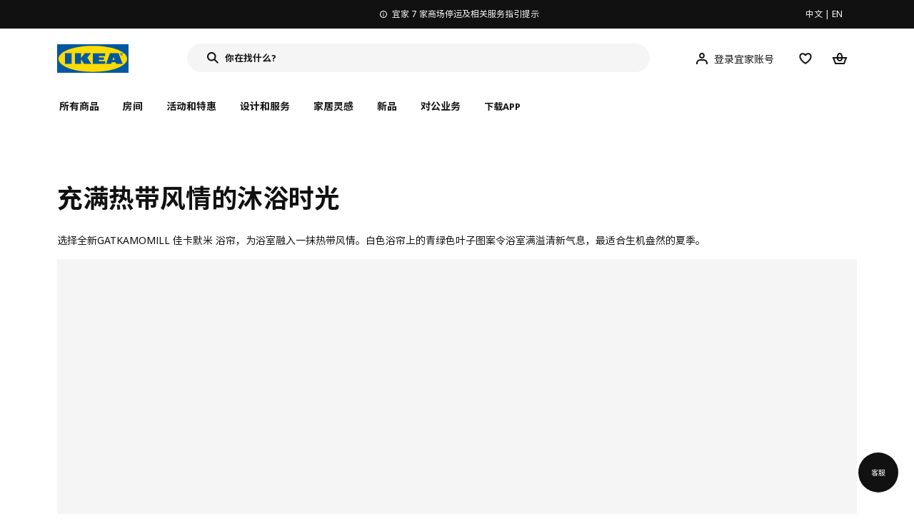

--- FILE ---
content_type: text/html;charset=utf-8
request_url: https://www.ikea.cn/cn/zh/new/gallery/chong1-man3-re4-dai4-feng1-qing2-de-mu4-yu4-shi2-guang1-pube28e6cb0
body_size: 22819
content:
<!DOCTYPE html><html  lang="zh"><head><meta charset="utf-8">
<meta name="viewport" content="width=device-width, initial-scale=1.0, maximum-scale=1.0, user-scalable=no">
<title>充满热带风情的沐浴体验</title>
<link rel="preconnect" href="https://www.ikea.cn">
<link rel="preconnect" href="https://stats.g.doubleclick.net">
<link rel="stylesheet" href="/ikeacn-web-next/entry.B7-aWpn4.css" crossorigin>
<link rel="stylesheet" href="/ikeacn-web-next/default.D14rCJ9c.css" crossorigin>
<link rel="stylesheet" href="/ikeacn-web-next/Chatbot.B7aw_qHv.css" crossorigin>
<link rel="stylesheet" href="/ikeacn-web-next/Content.B8VK2iel.css" crossorigin>
<link rel="stylesheet" href="/ikeacn-web-next/Component.HxeNg14a.css" crossorigin>
<link rel="stylesheet" href="/ikeacn-web-next/transform.C6vG3Og7.css" crossorigin>
<link rel="modulepreload" as="script" crossorigin href="/ikeacn-web-next/BRYQ_99c.js">
<link rel="modulepreload" as="script" crossorigin href="/ikeacn-web-next/Divn1N29.js">
<link rel="modulepreload" as="script" crossorigin href="/ikeacn-web-next/D3tFzBOr.js">
<link rel="modulepreload" as="script" crossorigin href="/ikeacn-web-next/BvaYc3gq.js">
<link rel="modulepreload" as="script" crossorigin href="/ikeacn-web-next/DccDinxP.js">
<link rel="modulepreload" as="script" crossorigin href="/ikeacn-web-next/Dpc3tAUA.js">
<link rel="modulepreload" as="script" crossorigin href="/ikeacn-web-next/BJw7g6OV.js">
<link rel="modulepreload" as="script" crossorigin href="/ikeacn-web-next/DpGcHAmN.js">
<link rel="modulepreload" as="script" crossorigin href="/ikeacn-web-next/BHVDdJCj.js">
<link rel="modulepreload" as="script" crossorigin href="/ikeacn-web-next/CKI90pPJ.js">
<link rel="modulepreload" as="script" crossorigin href="/ikeacn-web-next/DqbvevXq.js">
<link rel="modulepreload" as="script" crossorigin href="/ikeacn-web-next/DemE4wKc.js">
<link rel="modulepreload" as="script" crossorigin href="/ikeacn-web-next/BIbEErIY.js">
<link rel="modulepreload" as="script" crossorigin href="/ikeacn-web-next/FOZvOCSP.js">
<link rel="modulepreload" as="script" crossorigin href="/ikeacn-web-next/BhCKi6hL.js">
<link rel="modulepreload" as="script" crossorigin href="/ikeacn-web-next/BV-uM-Iw.js">
<link rel="modulepreload" as="script" crossorigin href="/ikeacn-web-next/d9B8bBDY.js">
<link rel="modulepreload" as="script" crossorigin href="/ikeacn-web-next/Cnhs5IFh.js">
<link rel="modulepreload" as="script" crossorigin href="/ikeacn-web-next/jWYn-0iM.js">
<link rel="modulepreload" as="script" crossorigin href="/ikeacn-web-next/_Ie7iPfx.js">
<link rel="modulepreload" as="script" crossorigin href="/ikeacn-web-next/cvaKaJgB.js">
<link rel="modulepreload" as="script" crossorigin href="/ikeacn-web-next/Dxp2yH7t.js">
<link rel="preload" as="fetch" fetchpriority="low" crossorigin="anonymous" href="/ikeacn-web-next/builds/meta/6de346e3-8a38-4674-bce6-4274b7909bd2.json">
<script src="https://static.geetest.com/static/tools/gt.js" defer></script>
<script src="https://polyfill.alicdn.com/v3/polyfill.min.js?features=es2015%2Ces2016%2Ces2017%2Ces2018%2Ces2019%2Ces2020%2Ces2021%2Ces2022" defer></script>
<script src="https://static.web.ikea.cn/static/js/hls.light.min.js" defer></script>
<link rel="prefetch" as="script" crossorigin href="/ikeacn-web-next/p6p0NqoA.js">
<link rel="prefetch" as="style" crossorigin href="/ikeacn-web-next/embed.q1Ms978K.css">
<link rel="prefetch" as="script" crossorigin href="/ikeacn-web-next/BUG2lejy.js">
<link rel="prefetch" as="style" crossorigin href="/ikeacn-web-next/headless.CFWqQl8E.css">
<link rel="prefetch" as="script" crossorigin href="/ikeacn-web-next/BC-5uwHI.js">
<meta name="referrer" content="strict-origin-when-cross-origin">
<meta name="applicable-device" content="pc">
<link rel="icon" type="image/x-icon" href="https://static.web.ikea.cn/static/favicon.ico">
<link rel="search" type="application/opensearchdescription+xml" title="IKEA.cn" href="/opensearch.xml">
<script type="text/javascript">
          var _AWSC = _AWSC || [];
          (function() {
            var hm = document.createElement("script");
            hm.setAttribute('data-category','necessary');
            hm.setAttribute('data-src','//g.alicdn.com/AWSC/AWSC/awsc.js');
            var s = document.getElementsByTagName("script")[0];
            s.parentNode.insertBefore(hm, s);
          })();
          </script>
<link rel="canonical" href="/cn/zh/new/gallery/chong1-man3-re4-dai4-feng1-qing2-de-mu4-yu4-shi2-guang1-pube28e6cb0">
<meta name="og:title" content="充满热带风情的沐浴体验">
<meta name="og:type" content="article">
<meta name="og:url" content="/cn/zh/new/gallery/chong1-man3-re4-dai4-feng1-qing2-de-mu4-yu4-shi2-guang1-pube28e6cb0">
<meta name="og:description" content="宜家新推出的GATKAMOMILL 佳卡默米 白色浴帘印有俏皮的青绿色叶子图案。这款浴帘采用了100%再生聚酯纤维制成。为浴室增添一抹热带风情！">
<meta name="description" content="宜家新推出的GATKAMOMILL 佳卡默米 白色浴帘印有俏皮的青绿色叶子图案。这款浴帘采用了100%再生聚酯纤维制成。为浴室增添一抹热带风情！">
<meta name="robots" content="index,follow">
<script type="module" src="/ikeacn-web-next/BRYQ_99c.js" crossorigin></script></head><body><div id="__nuxt"><main class="text-center"><!--[--><div id="website-layout" class="font-ikea" data-v-dfe54801><main lang="zh" data-v-dfe54801><h1 class="hidden" data-v-dfe54801><a href="/" data-v-dfe54801><strong data-v-dfe54801>宜家家居官网-宜家电商-提供客厅，卧室，厨房，各类家居灵感和产品解决方案- IKEA</strong></a></h1><div class="i-layout i-layout-pc" style="background-color:#fff;" header-sticky="false" data-v-dfe54801><!----><div class="nav-header-message" style="background-color:#111111;color:#ffffff;" theme="large"><div class="header-message-inner__wrapper"><div class="nav-header-message-notice"><div class="header-message-inner"><!--[--><a href="https://www.ikea.cn/cn/zh/customer-service/yi-jia-jia-shang-chang-ting-yun-ji-gou-wu-ka-shi-xiang-ti-shi-pub0180e918" class="message-slide-item show"><div class="ellipsis" style="color:#ffffff;"><svg xmlns="http://www.w3.org/2000/svg" viewBox="0 0 24 24" fill="currentColor" width="1em" height="1em" class="message-slide-item__icon"><path d="M12 9.5c.6904 0 1.25-.5596 1.25-1.25S12.6904 7 12 7s-1.25.5596-1.25 1.25S11.3096 9.5 12 9.5zM11 11v6h2v-6h-2z"></path><path fill-rule="evenodd" d="M12 2C6.4771 2 2 6.4771 2 12c0 5.5228 4.4771 10 10 10 5.5228 0 10-4.4772 10-10 0-5.5229-4.4772-10-10-10zM4 12c0-4.4183 3.5817-8 8-8s8 3.5817 8 8-3.5817 8-8 8-8-3.5817-8-8z" clip-rule="evenodd"></path></svg><span style="color:undefined">宜家 7 家商场停运及相关服务指引提示</span></div></a><a href="https://www.ikea.cn/cn/zh/customer-service/invoice-information-pub47c1dbca" class="message-slide-item"><div class="ellipsis" style="color:#ffffff;"><svg xmlns="http://www.w3.org/2000/svg" viewBox="0 0 24 24" fill="currentColor" width="1em" height="1em" class="message-slide-item__icon"><path d="M12 9.5c.6904 0 1.25-.5596 1.25-1.25S12.6904 7 12 7s-1.25.5596-1.25 1.25S11.3096 9.5 12 9.5zM11 11v6h2v-6h-2z"></path><path fill-rule="evenodd" d="M12 2C6.4771 2 2 6.4771 2 12c0 5.5228 4.4771 10 10 10 5.5228 0 10-4.4772 10-10 0-5.5229-4.4772-10-10-10zM4 12c0-4.4183 3.5817-8 8-8s8 3.5817 8 8-3.5817 8-8 8-8-3.5817-8-8z" clip-rule="evenodd"></path></svg><span style="color:undefined">关于宜家7家停运商场的发票相关事宜通知</span></div></a><a href="https://www.ikea.cn/cn/zh/customer-service/product-support/recalls/yi-jia-zai-zhong-guo-zhao-hui-te-ding-pi-ci-fu-li-sa-te-er-tong-zhuo-puba73e6b83" class="message-slide-item"><div class="ellipsis" style="color:#ffffff;"><svg xmlns="http://www.w3.org/2000/svg" viewBox="0 0 24 24" fill="currentColor" width="1em" height="1em" class="message-slide-item__icon"><path d="M12 9.5c.6904 0 1.25-.5596 1.25-1.25S12.6904 7 12 7s-1.25.5596-1.25 1.25S11.3096 9.5 12 9.5zM11 11v6h2v-6h-2z"></path><path fill-rule="evenodd" d="M12 2C6.4771 2 2 6.4771 2 12c0 5.5228 4.4771 10 10 10 5.5228 0 10-4.4772 10-10 0-5.5229-4.4772-10-10-10zM4 12c0-4.4183 3.5817-8 8-8s8 3.5817 8 8-3.5817 8-8 8-8-3.5817-8-8z" clip-rule="evenodd"></path></svg><span style="color:undefined">宜家在中国召回特定批次FLISAT 福丽萨特儿童桌</span></div></a><!--]--></div></div><div class="language-switch-container"><div class="nav-header-message-language-switch"><div><span>中文</span> | <span>EN</span></div></div></div></div><!--v-if--></div><div class="i-layout__header" style="z-index:900;"><!--[--><!--]--><!----><div class="nav-header" client-only="true" show-mobile-navigation="false"><div class="nav-header_container"><div class="move-hover"><div class="header_container_top"><div class="header_container_top_content"><div class="header_container_top_content__inner"><div class="header_container_left"><!-- 头部中间 --><div class="header_container_center"><!-- logo图片 --><div class="header_container_center_Logo" data-track-id="head-nav.0"><img src="https://static.web.ikea.cn/static/images/headerImages/logo.svg" class="disable-event" alt></div></div></div><div class="search-bar-container"><div class="search-input"><div class="s-header"><input class="s-input" aria-label="search" placeholder="你在找什么?" value><svg xmlns="http://www.w3.org/2000/svg" viewBox="0 0 24 24" fill="currentColor" width="1em" height="1em" class="search-icon"><path fill-rule="evenodd" d="M13.9804 15.3946c-1.0361.7502-2.3099 1.1925-3.6869 1.1925C6.8177 16.5871 4 13.7694 4 10.2935 4 6.8177 6.8177 4 10.2935 4c3.4759 0 6.2936 2.8177 6.2936 6.2935 0 1.377-.4423 2.6508-1.1925 3.6869l4.6016 4.6016-1.4142 1.4142-4.6016-4.6016zm.6067-5.1011c0 2.3713-1.9223 4.2936-4.2936 4.2936C7.9223 14.5871 6 12.6648 6 10.2935 6 7.9223 7.9223 6 10.2935 6c2.3713 0 4.2936 1.9223 4.2936 4.2935z" clip-rule="evenodd"></path></svg><div class="s-header-notice"><!--v-if--></div></div></div></div><!-- 头部右边 --><div class="header_container_right"><div class="header_container_right_img"><span class="i-tooltip i-tooltip--bottom" theme="light"><span class="i-tooltip__custom-trigger-wrapper" tabindex="0" aria-describedby><!--[--><div style="display:none;"><div id="search-icon-btn" class="hover search-icon" data-track-id="head-nav.4"><svg xmlns="http://www.w3.org/2000/svg" viewBox="0 0 24 24" fill="currentColor" width="1em" height="1em"><path fill-rule="evenodd" d="M13.9804 15.3946c-1.0361.7502-2.3099 1.1925-3.6869 1.1925C6.8177 16.5871 4 13.7694 4 10.2935 4 6.8177 6.8177 4 10.2935 4c3.4759 0 6.2936 2.8177 6.2936 6.2935 0 1.377-.4423 2.6508-1.1925 3.6869l4.6016 4.6016-1.4142 1.4142-4.6016-4.6016zm.6067-5.1011c0 2.3713-1.9223 4.2936-4.2936 4.2936C7.9223 14.5871 6 12.6648 6 10.2935 6 7.9223 7.9223 6 10.2935 6c2.3713 0 4.2936 1.9223 4.2936 4.2935z" clip-rule="evenodd"></path></svg></div></div><!--]--><div id class="i-tooltip__body" style="max-width:30vw;" role="tooltip"><span class="i-tooltip__message-background" style="max-width:30vw;"><i class="i-tooltip__arrow"></i><!--[--><!--]--> 搜索</span></div></span></span><span class="i-tooltip i-tooltip--bottom" theme="light"><span class="i-tooltip__custom-trigger-wrapper" tabindex="0" aria-describedby><!--[--><div style="display:flex;align-items:center;margin-right:10px;"><div class="hover" data-track-id="head-nav.5"><svg xmlns="http://www.w3.org/2000/svg" viewBox="0 0 24 24" fill="currentColor" width="1em" height="1em"><path fill-rule="evenodd" d="M10.6724 6.4678c.2734-.2812.6804-.4707 1.3493-.4707.3971 0 .705.0838.9529.2225.241.1348.4379.3311.5934.6193l.0033.006c.1394.2541.237.6185.237 1.1403 0 .7856-.2046 1.2451-.4796 1.5278l-.0048.005c-.2759.2876-.679.4764-1.334.4764-.3857 0-.6962-.082-.956-.2241-.2388-.1344-.4342-.3293-.5888-.6147-.1454-.275-.2419-.652-.2419-1.1704 0-.7902.2035-1.2442.4692-1.5174zm1.3493-2.4717c-1.0834 0-2.054.3262-2.7838 1.0766-.7376.7583-1.0358 1.781-1.0358 2.9125 0 .7656.1431 1.483.4773 2.112l.0031.0058c.3249.602.785 1.084 1.3777 1.4154l.0062.0035c.5874.323 1.2368.4736 1.9235.4736 1.0818 0 2.0484-.3333 2.7755-1.0896.7406-.7627 1.044-1.786 1.044-2.9207 0-.7629-.1421-1.4784-.482-2.0996-.3247-.6006-.7844-1.0815-1.376-1.4125-.5858-.3276-1.2388-.477-1.9297-.477zM6.4691 16.8582c.2983-.5803.7228-1.0273 1.29-1.3572.5582-.3191 1.2834-.5049 2.2209-.5049h4.04c.9375 0 1.6626.1858 2.2209.5049.5672.3299.9917.7769 1.29 1.3572.3031.5896.4691 1.2936.4691 2.1379v1h2v-1c0-1.1122-.2205-2.1384-.6904-3.0523a5.3218 5.3218 0 0 0-2.0722-2.1769c-.9279-.5315-2.0157-.7708-3.2174-.7708H9.98c-1.1145 0-2.2483.212-3.2225.7737-.8982.5215-1.5928 1.2515-2.0671 2.174C4.2205 16.8577 4 17.8839 4 18.9961v1h2v-1c0-.8443.166-1.5483.4691-2.1379z" clip-rule="evenodd"></path></svg><span>登录宜家账号</span></div></div><!--]--><div id class="i-tooltip__body" style="max-width:30vw;" role="tooltip"><span class="i-tooltip__message-background" style="max-width:30vw;"><i class="i-tooltip__arrow"></i><!--[--><!--]--> 我的个人档案</span></div></span></span><span class="i-tooltip i-tooltip--bottom" theme="light"><span class="i-tooltip__custom-trigger-wrapper" tabindex="0" aria-describedby><!--[--><div style="display:inline-block;"><div class="hover" data-track-id="head-nav.6"><svg xmlns="http://www.w3.org/2000/svg" viewBox="0 0 24 24" fill="currentColor" width="1em" height="1em"><path fill-rule="evenodd" d="M19.205 5.599c.9541.954 1.4145 2.2788 1.4191 3.6137 0 3.0657-2.2028 5.7259-4.1367 7.5015-1.2156 1.1161-2.5544 2.1393-3.9813 2.9729L12 20.001l-.501-.3088c-.9745-.5626-1.8878-1.2273-2.7655-1.9296-1.1393-.9117-2.4592-2.1279-3.5017-3.5531-1.0375-1.4183-1.8594-3.1249-1.8597-4.9957-.0025-1.2512.3936-2.5894 1.419-3.6149 1.8976-1.8975 4.974-1.8975 6.8716 0l.3347.3347.336-.3347c1.8728-1.8722 4.9989-1.8727 6.8716 0zm-7.2069 12.0516c.6695-.43 1.9102-1.2835 3.1366-2.4096 1.8786-1.7247 3.4884-3.8702 3.4894-6.0264-.0037-.849-.2644-1.6326-.8333-2.2015-1.1036-1.1035-2.9413-1.0999-4.0445.0014l-1.7517 1.7448-1.7461-1.7462c-1.1165-1.1164-2.9267-1.1164-4.0431 0-1.6837 1.6837-.5313 4.4136.6406 6.0156.8996 1.2298 2.0728 2.3207 3.137 3.1722a24.3826 24.3826 0 0 0 2.0151 1.4497z" clip-rule="evenodd"></path></svg></div></div><!--]--><div id class="i-tooltip__body" style="max-width:30vw;" role="tooltip"><span class="i-tooltip__message-background" style="max-width:30vw;"><i class="i-tooltip__arrow"></i><!--[--><!--]--> 我的收藏</span></div></span></span><span class="i-tooltip i-tooltip--bottom" theme="light"><span class="i-tooltip__custom-trigger-wrapper" tabindex="0" aria-describedby><!--[--><div style="display:inline-block;"><div id="cart" class="hover cart-cus" data-track-id="head-nav.7"><svg xmlns="http://www.w3.org/2000/svg" viewBox="0 0 24 24" fill="currentColor" width="1em" height="1em"><path fill-rule="evenodd" d="M11.9997 4c1.7048 0 2.9806 1.122 3.4578 2.7127.3246 1.0819.5718 2.1886.8335 3.2873h6.1517l-3.75 10H5.3067l-3.75-10h6.1516c.2617-1.0987.509-2.2054.8335-3.2873C9.019 5.122 10.2948 4 11.9997 4zm2.2348 6H9.7648c.2293-.9532.5299-2.1701.6927-2.7127C10.6838 6.533 11.1739 6 11.9997 6s1.3158.533 1.5421 1.2873c.1628.5426.4634 1.7595.6927 2.7127zm-9.7918 2 2.25 6h10.614l2.25-6h-3.3252c-.6633 2.1065-1.7665 4-4.2318 4-2.4654 0-3.5686-1.8935-4.2319-4h-3.325zm5.4308 0c.3635 1.0612.8841 2 2.1262 2 1.242 0 1.7626-.9388 2.1261-2H9.8735z" clip-rule="evenodd"></path></svg><div class="hover-num" style="display:none;"><span class="hover-num-text"></span></div></div></div><!--]--><div id class="i-tooltip__body" style="max-width:30vw;" role="tooltip"><span class="i-tooltip__message-background" style="max-width:30vw;"><i class="i-tooltip__arrow"></i><!--[--><!--]--> 购物袋</span></div></span></span></div></div></div></div><div class="header_container_menu_content"><ul class="header_container_center_ul"><span class="active-bar"></span><!--所有商品--><li><span data-track-id="head-nav.1">所有商品 <!--v-if--></span></li><!--[--><li><span data-track-id="head-nav.2.0" data-track-label="房间">房间</span></li><li><span data-track-id="head-nav.2.1" data-track-label="活动和特惠">活动和特惠</span></li><li><span data-track-id="head-nav.2.2" data-track-label="设计和服务">设计和服务</span></li><li><span data-track-id="head-nav.2.3" data-track-label="家居灵感">家居灵感</span></li><li><span data-track-id="head-nav.2.4" data-track-label="新品">新品</span></li><li><span data-track-id="head-nav.2.5" data-track-label="对公业务">对公业务</span></li><!--]--><li><div class="nav-header-message-app-promotion"><div class="basic-content"><div class="basic-title"><span>下载APP</span></div><div class="detail-info-container"><div class="detail-info"><button type="button" class="i-btn i-btn--xsmall i-btn--icon-primary-inverse detailInfo__close"><span class="i-btn__inner"><!--v-if--><span class="i-btn__label"><!--[--><div><!--v-if--></div><!--[--><!--]--><!--]--></span><!--[--><!--]--><!--v-if--></span></button><img class="bottom-image" src="https://ikeacn-static-test.oss-cn-shanghai.aliyuncs.com/static/images/header/apppromotion/qrCode/20210303.png"><div class="detail-desc">扫码下载宜家APP<br>随时随地都能宜家！</div></div></div></div></div></li></ul></div></div><!-- dropdown content --><!--v-if--></div><!--v-if--></div><div class="nav-header-mask" style="display:none;"></div></div><!--[--><!--]--></div><main class="i-layout__main"><div class="i-layout__body"><!--[--><!--[--><!--[--><!----><!--[--><div class="header_container_copy" data-v-edd16da7></div><!----><div class="clearfix min-h-screen px-0 m-auto mb-8 space-y-8 text-left lg:mb-12 lg:space-y-12 max-w-page lg:min-w-1100 md-px-20 lg-px-20 lg-py-8" data-v-edd16da7><!--[--><!--[--><!--[--><div id="expose-9eb0cd00-54a7-11ea-b03a-017f309ac74e"></div><div id="9eb0cd00-54a7-11ea-b03a-017f309ac74e"><div class="pub-hero is-normal" is-pc="true" is-mobile="false" platform="PcWeb" is-home-page="false" no-background="true"><div class="pub-hero__heading"><h1>充满热带风情的沐浴时光</h1><div>
<p>选择全新GATKAMOMILL 佳卡默米 浴帘，为浴室融入一抹热带风情。白色浴帘上的青绿色叶子图案令浴室满溢清新气息，最适合生机盎然的夏季。</p>
</div></div><div class="pub-hero__content"><div class="pub-hero__image"><div class="i-aspect-ratio-box i-aspect-ratio-box--wide" value="0" style="" alt="浴缸旁边挂放着GATKAMOMILL 佳卡默米 浴帘，白色浴帘上印有俏皮的青绿色叶子图案。"><!--[--><!--[--><div class="i-aspect-ratio-image"><!--v-if--><!--[--><!--]--></div><!--]--><!--]--></div></div><!--v-if--></div></div></div><!--]--><!--]--><!--[--><!--[--><div id="expose-cbea1a10-54a7-11ea-8447-138b86a5a8f4"></div><div id="cbea1a10-54a7-11ea-8447-138b86a5a8f4"><div class="pub-curated-gallery is-left pub-curated-gallery--horizontal" is-pc="true" platform="PcWeb" is-home-page="false" no-background="true"><div class="gallery-info-container"><div class="gallery-info-container__info"><div class="title"><h2>出色防水，同时可回收利用</h2></div><div class="description"><p>这款浴帘采用100%再生聚酯纤维制成。可以防止水流四处飞溅，同时为浴室增添俏皮的点缀。</p></div></div><a href="/cn/zh/cat/18908" class="i-btn i-btn--small i-btn--secondary gallery-info-container__top-btn"><span class="i-btn__inner"><!--v-if--><span class="i-btn__label"><!--[--><!--v-if--><!--[-->查看所有浴帘<!--]--><!--]--></span><!--[--><!--]--><!--v-if--></span></a></div><div class="gallery-content__wrapper" arrow="false"><div class="gallery-content item-count-0 pub-is-one"><div class="gallery-item pub-curated-gallery__content"><!--[--><!--]--></div></div></div><div class="gallery-footer"><a class="image-with-text-box__text" href="/cn/zh/cat/18908"><p>查看所有浴帘</p><span class="image-with-text-box__icon"><svg xmlns="http://www.w3.org/2000/svg" viewBox="0 0 24 24" fill="currentColor" width="1em" height="1em"><path fill-rule="evenodd" d="m20.0008 12.0001-8-8.001-1.4143 1.414L16.1727 11H4v2h12.1723l-5.5868 5.5866 1.4141 1.4142 8.0012-8.0007z" clip-rule="evenodd"></path></svg></span></a></div></div></div><!--]--><!--]--><!--]--></div><!----><!----><div class="page-footer-placeholder" data-v-edd16da7></div><!--]--><!--]--><!--]--><!--]--></div><div class="i-layout__footer"><!--[--><!--]--><div class="nav-footer"><div class="nav-footer-container"><div class="nav-footer-container-row"><div class="nav-footer_featured-links"><div class="nav-footer_featured-link"><h3>加入宜家俱乐部</h3><p>加入会员，享受专属折扣。更多个性化家居灵感，让你的想法照进现实 <a data-track-id="join-ikea-family.0">查看更多</a></p><div class="join-btn"><button type="button" class="i-btn i-btn--fluid i-btn--small i-btn--primary"><span class="i-btn__inner"><!--v-if--><span class="i-btn__label"><!--[--><!--v-if--><!--[-->立即加入或登录<!--]--><!--]--></span><!--[--><!--]--><!--v-if--></span></button></div></div><div class="nav-footer_featured-link"><h3>加入宜家企业会员</h3><p>加入企业会员，享受会员6大权益以及专属折扣。助力中小微企业共同成长。 <a data-track-id="join-ikea-family.0">查看更多</a></p><div class="join-btn"><button type="button" class="i-btn i-btn--fluid i-btn--small i-btn--primary"><span class="i-btn__inner"><!--v-if--><span class="i-btn__label"><!--[--><!--v-if--><!--[-->立即加入或登录<!--]--><!--]--></span><!--[--><!--]--><!--v-if--></span></button></div></div></div><div class="nav-footer_linkGroups"><!--[--><div class="nav-footer_linkGroup text-left"><h3>常用链接</h3><ul><!--[--><li><a class="i-link i-link--subtle" href="https://res.app.ikea.cn/page/app_download.html?utm_source=dynamic_ikea_m2" aria-disabled="false"><!--[--><!--[-->宜家家居APP<!--]--><!--]--></a></li><li><a class="i-link i-link--subtle" href="/cn/zh/stores/" aria-disabled="false"><!--[--><!--[-->本地商场<!--]--><!--]--></a></li><li><a class="i-link i-link--subtle" href="/cn/zh/planners/" aria-disabled="false"><!--[--><!--[-->在线设计工具<!--]--><!--]--></a></li><li><a class="i-link i-link--subtle" href="/cn/zh/ikea-family/" aria-disabled="false"><!--[--><!--[-->宜家俱乐部<!--]--><!--]--></a></li><li><a class="i-link i-link--subtle" href="/cn/zh/ikea-business/" aria-disabled="false"><!--[--><!--[-->宜家对公业务<!--]--><!--]--></a></li><li><a class="i-link i-link--subtle" href="/landing-page/23f07ce063c141f682fdb2e7bc541c7f/" aria-disabled="false"><!--[--><!--[-->瑞典美食<!--]--><!--]--></a></li><li><a class="i-link i-link--subtle" href="/cn/zh/as-is-online/" aria-disabled="false"><!--[--><!--[-->循环市集<!--]--><!--]--></a></li><li><a class="i-link i-link--subtle" href="/cn/zh/customer-service/services/buy-back/" aria-disabled="false"><!--[--><!--[-->回购与再售<!--]--><!--]--></a></li><!--]--></ul></div><div class="nav-footer_linkGroup text-left"><h3>客户服务</h3><ul><!--[--><li><a class="i-link i-link--subtle" href="/cn/zh/safety-at-home/" aria-disabled="false"><!--[--><!--[-->居家安全<!--]--><!--]--></a></li><li><a class="i-link i-link--subtle" href="/cn/zh/customer-service" aria-disabled="false"><!--[--><!--[-->客户服务<!--]--><!--]--></a></li><li><a class="i-link i-link--subtle" href="/cn/zh/customer-service/contact-us/" aria-disabled="false"><!--[--><!--[-->联系我们<!--]--><!--]--></a></li><li><a class="i-link i-link--subtle" href="/cn/zh/customer-service/chaxunhuoyunfanwei-pub38a5df41" aria-disabled="false"><!--[--><!--[-->网上商城配送范围<!--]--><!--]--></a></li><li><a class="i-link i-link--subtle" href="/cn/zh/customer-service/faq/" aria-disabled="false"><!--[--><!--[-->常见问题<!--]--><!--]--></a></li><li><a class="i-link i-link--subtle" href="/cn/zh/customer-service/returns-claims/return-policy/" aria-disabled="false"><!--[--><!--[-->退货政策<!--]--><!--]--></a></li><li><a class="i-link i-link--subtle" href="/cn/zh/customer-service/returns-claims/guarantee/" aria-disabled="false"><!--[--><!--[-->品质保证<!--]--><!--]--></a></li><li><a class="i-link i-link--subtle" href="/cn/zh/customer-service/product-support/buying-guides/" aria-disabled="false"><!--[--><!--[-->购物指南<!--]--><!--]--></a></li><li><a class="i-link i-link--subtle" href="/cn/zh/ikea-business/gift-card/yi-jia-li-pin-ka-pubc1d4f328" aria-disabled="false"><!--[--><!--[-->宜家礼品卡<!--]--><!--]--></a></li><!--]--></ul></div><div class="nav-footer_linkGroup text-left"><h3>关于宜家</h3><ul><!--[--><li><a class="i-link i-link--subtle" href="/cn/zh/this-is-ikea/" aria-disabled="false"><!--[--><!--[-->这就是宜家<!--]--><!--]--></a></li><li><a class="i-link i-link--subtle" href="/cn/zh/this-is-ikea/work-with-us/" aria-disabled="false"><!--[--><!--[-->加入我们<!--]--><!--]--></a></li><li><a class="i-link i-link--subtle" href="/cn/zh/this-is-ikea/sustainable-everyday/" aria-disabled="false"><!--[--><!--[-->可持续的日常生活<!--]--><!--]--></a></li><li><a class="i-link i-link--subtle" href="/cn/zh/this-is-ikea/climate-environment/" aria-disabled="false"><!--[--><!--[-->气候与环境<!--]--><!--]--></a></li><li><a class="i-link i-link--subtle" href="/cn/zh/this-is-ikea/community-engagement/" aria-disabled="false"><!--[--><!--[-->社区参与<!--]--><!--]--></a></li><li><a class="i-link i-link--subtle" href="/cn/zh/life-at-home/" aria-disabled="false"><!--[--><!--[-->居家生活<!--]--><!--]--></a></li><li><a class="i-link i-link--subtle" href="https://www.surveygizmo.eu/s3/90194076/IKEA-Feedback?recruitment=feedback%20page&amp;touchpoint=web&amp;sglocale=zh" aria-disabled="false"><!--[--><!--[-->意见反馈<!--]--><!--]--></a></li><!--]--></ul></div><div class="nav-footer_linkGroup text-left"><h3>宜家新闻</h3><ul><!--[--><li><a class="i-link i-link--subtle" href="/cn/zh/newsroom/" aria-disabled="false"><!--[--><!--[-->新闻室<!--]--><!--]--></a></li><li><a class="i-link i-link--subtle" href="/cn/zh/newsroom/media-info-pubc4254c10" aria-disabled="false"><!--[--><!--[-->新闻联络<!--]--><!--]--></a></li><li><a class="i-link i-link--subtle" href="/cn/zh/customer-service/product-support/recalls/" aria-disabled="false"><!--[--><!--[-->商品召回<!--]--><!--]--></a></li><li><a class="i-link i-link--subtle" href="/cn/zh/customer-service/creating-safer-homes-together-pub3ca57330" aria-disabled="false"><!--[--><!--[-->牢牢固定！<!--]--><!--]--></a></li><!--]--></ul></div><!--]--></div></div><div class="nav-footer-container-other"><div class="nav-footer-container-other-row"><div class="nav-footer-container-other-share"><ul><li><a target="_blank"><img src="https://static.web.ikea.cn/static/images/footerImages/weChat.svg" alt="wechat"></a></li><li><a href="http://weibo.com/p/1006061785749160" target="_blank" aria-label="weibo"><img src="https://static.web.ikea.cn/static/images/footerImages/sina.svg" alt="wechat"></a></li><li><a href="https://www.xiaohongshu.com/user/profile/5d1484c8000000001100f42f?m_source=baidusem" target="_blank" aria-label="youku"><img src="https://static.web.ikea.cn/static/images/footerImages/xiaohongshu.svg" alt="wechat"></a></li></ul></div><div class="lang-selector-container"><select class="lang-selector" aria-label="language-switch"><option value="zh" selected>中文</option><option value="en">EN</option></select><span>&gt;</span></div></div><div class="nav-footer-container-other-row"><div class="nav-footer-container-other-edition"> © Inter IKEA Systems B.V. 1999-2026</div><div class="nav-footer-container-other-service"><ul><!--[--><li><a class="i-link i-link--subtle" href="/cn/zh/customer-service/privacy-policy/" aria-disabled="false"><!--[--><!--[-->隐私政策<!--]--><!--]--></a>  |  </li><li><a class="i-link i-link--subtle" href="/cn/zh/customer-service/responsible-disclosure/" aria-disabled="false"><!--[--><!--[-->缺陷披露政策<!--]--><!--]--></a>  |  </li><li><a class="i-link i-link--subtle" href="/cn/zh/customer-service/terms-conditions/" aria-disabled="false"><!--[--><!--[-->使用条款<!--]--><!--]--></a>  |  </li><li><a class="i-link i-link--subtle" href="http://wap.scjgj.sh.gov.cn/businessCheck/verifKey.do?showType=extShow&amp;serial=9031000020201009152727000006515377-SAIC_SHOW_310000-20171225174146649464&amp;signData=MEYCIQCQ6EcZWCYLIVvzB2ETNsySqMpSAJLyxjWaUtQPwoD06QIhAM16wanL2YEC5jmShE1u+Tjld4w4G3vQCpfGo0njeQcY" aria-disabled="false"><!--[--><!--[-->上海工商<!--]--><!--]--></a>  |  </li><li><a class="i-link i-link--subtle" href="http://www.beian.gov.cn/portal/registerSystemInfo?recordcode=31010402001069" aria-disabled="false"><!--[--><!--[-->沪公网安备 31010402001069号<!--]--><!--]--></a>  |  </li><li><a class="i-link i-link--subtle" href="https://beian.miit.gov.cn/#/Integrated/recordQuery" aria-disabled="false"><!--[--><!--[-->沪ICP 备17055232 号<!--]--><!--]--></a>  |  </li><li><a class="i-link i-link--subtle" href="https://beian.cac.gov.cn/api/static/fileUpload/principalOrithm/additional/user_345f5b47-b205-4c29-90fb-c8d505ca399c_1e9c4c5d-ac83-4f0f-8bef-b641982984f1.pdf" aria-disabled="false"><!--[--><!--[-->宜家AI购物助手算法 网信算备310104755117001240013号<!--]--><!--]--></a>  |  </li><li><a class="i-link i-link--subtle" href="https://beian.cac.gov.cn/api/static/fileUpload/principalOrithm/additional/user_345f5b47-b205-4c29-90fb-c8d505ca399c_e1c8f1a7-592e-4b2e-8ec3-f128e6b1946c.pdf" aria-disabled="false"><!--[--><!--[-->宜家智能搜索生成合成算法 网信算备310104755117001250025号<!--]--><!--]--></a>  |  </li><!--]--><li><a>Cookies设置</a></li></ul></div></div></div></div></div><!--[--><!--]--></div></main><span></span></div></main><div class="chatbot-container" data-v-dfe54801><div class="chat-menu fixed pc-chat-menu" style="" data-v-dfe54801><div class="chat-menu-white-button"><!--v-if--><p class="desc">客服</p></div><div class="chat-menu-tips"><div class="chat-menu-tips-content"><!--[--><!--]--><p>需要帮助？小宜随时恭候</p></div><div class="chat-menu__close"><!--v-if--></div></div><div class="chat-menu-container"><!--v-if--></div></div><div class="" data-v-dfe54801 data-v-9e4521e7><div style="height:580px;width:375px;" class="draggable-container" data-v-9e4521e7><div class="chatbot-box" data-v-9e4521e7><div class="chatbot-header" data-v-9e4521e7><span class="title" data-v-9e4521e7>宜家客服</span><div class="status-tips" data-v-9e4521e7></div><span data-v-9e4521e7><!--v-if--></span></div><!----></div></div></div></div><span data-v-dfe54801></span></div><!----><div class="i-modal-wrapper i-modal-wrapper--close" style="z-index:1000;" class-name data-v-dfe54801><div class="i-modal-wrapper__backdrop i-modal-wrapper__backdrop--dark"></div><div tabindex="-1" class="i-modal-wrapper__tabindex"><!--[--><div class="i-prompt i-prompt--medium i-prompt--button--vertical i-prompt--close i-prompt--subtle i-prompt--immerse" aria-modal="true" role="dialog" tabindex="-1"><div class="i-prompt__content-wrapper"><div tabindex="0" class="i-prompt__content"><!--v-if--><!--v-if--><div class="i-prompt__description"><!--v-if--></div><!--[--><!--[--><!----><!--]--><!--]--></div><!--v-if--></div></div><!--]--></div></div><!--]--></main></div><div id="teleports"></div><script type="application/json" data-nuxt-data="nuxt-app" data-ssr="true" id="__NUXT_DATA__">[["ShallowReactive",1],{"data":2,"state":1194,"once":1215,"_errors":1216,"serverRendered":94,"path":1218,"pinia":1219},["ShallowReactive",3],{"40620f105c8c93533bb24a81ebf2ce77":4},{"platform":5,"content":6,"layout":79},"PC_WEB",{"id":7,"key":7,"name":8,"title":9,"metadata":10,"model":37,"components":38,"settings":78,"traceId":8,"cacheable":13},"cn--zh--e28e6cb0549011ea8431739eedab49cb","662041_nwna09a","充满热带风情的沐浴时光",[11,14,18,21,23,26,29,31,34],{"type":12,"value":13},"hideFromGallery",false,{"alt":15,"type":16,"image":17},"","featuredImage",{},{"type":19,"value":20},"title","充满热带风情的沐浴体验",{"type":22,"value":15},"canonical",{"type":24,"value":25},"description","宜家新推出的GATKAMOMILL 佳卡默米 白色浴帘印有俏皮的青绿色叶子图案。这款浴帘采用了100%再生聚酯纤维制成。为浴室增添一抹热带风情！",{"type":27,"value":28},"tags",[],{"type":30,"value":15},"seoFriendlyUrl",{"type":32,"value":33},"robots",{},{"type":35,"value":36},"metaKeywordsTag",[],null,[39,51],{"id":40,"type":41,"settings":42,"model":43},"9eb0cd00-54a7-11ea-b03a-017f309ac74e","pub-hero",{},{"alt":44,"lead":45,"image":46,"title":9,"layout":50},"浴缸旁边挂放着GATKAMOMILL 佳卡默米 浴帘，白色浴帘上印有俏皮的青绿色叶子图案。","\n\u003Cp>选择全新GATKAMOMILL 佳卡默米 浴帘，为浴室融入一抹热带风情。白色浴帘上的青绿色叶子图案令浴室满溢清新气息，最适合生机盎然的夏季。\u003C/p>\n",{"url":47,"width":48,"height":49},"https://file.app.ikea.cn/images/9a/0a/9a0a5992f44657a79fdd2a945a6785de.jpg",2048,1152,"normal",{"id":52,"type":53,"settings":54,"model":55},"cbea1a10-54a7-11ea-8447-138b86a5a8f4","pub-curated-gallery",{},{"link":56,"text":61,"title":62,"content":63,"linkTitle":76,"galleryTypeId":77},{"url":57,"openInNewWindow":58,"url$":59,"gioTraces":60},"/cat/18908","NO","ikea://content/plp?catalogId=18908","{\"objectId_var\":\"18908\",\"objectType_var\":\"plp\"}","这款浴帘采用100%再生聚酯纤维制成。可以防止水流四处飞溅，同时为浴室增添俏皮的点缀。","出色防水，同时可回收利用",{"elements":64},[65],{"image":66,"description":75},{"url":67,"width":68,"height":69,"products":70},"https://file.app.ikea.cn/ext/ingkadam/m/11a23888ef5d86ee/original/PH168545-crop001.jpg",3864,5152,[71],{"x":72,"y":73,"productId":74},0.676,0.506,"70466203","在一间浅色装修的浴室里，浴缸旁边挂放着印满青绿色叶子图案的白色GATKAMOMILL 佳卡默米 浴帘。","查看所有浴帘","1_L",{},{"notifications":80,"menus":178,"resources":766},{"en":81,"zh":114},{"h5":82,"pc":90},{"appPromotion":83,"notification":86},{"default":84,"campaign":85},{"isShow":13,"clickUrl":15,"buttonText":15,"buttonBgColor":15,"backgroundImage":15},{"isShow":13,"clickUrl":15,"buttonText":15,"buttonBgColor":15,"backgroundImage":15},{"default":87,"homepage":88,"shoppingBag":89},{},{},{},{"default":91,"homepage":112,"shoppingBag":113},{"bgColor":92,"language":93,"closeable":13,"textColor":95,"appPromotion":96,"notification":101},"#111111",{"isShow":94},true,"#ffffff",{"desc":97,"isShow":94,"iconType":98,"qrCodeUrl":99,"descDetail":100},"Get APP","w-qr-code","https://static.web.ikea.cn/static/images/header/apppromotion/qrCode/20210303.png","Download APP to Enjoy IKEA anywhere！",[102,109],{"url":103,"isShow":13,"endTime":104,"message":105,"startTime":106,"iconTypeId":107,"iconComponentName":108},"/cn/en/customer-service/services/delivery/","2999-12-17 15:00:00","Delivery service","2020-12-17 15:00:00","w-shipping-truck","InformationCircleIcon",{"url":110,"isShow":94,"message":111,"iconType":15,"startTime":106},"https://datayi.cn/oVQ0pRL","Download IKEA APP, the latest offers are all around you",{},{},{"h5":115,"pc":163},{"appPromotion":116,"notification":124},{"default":117,"campaign":122},{"isShow":13,"clickUrl":110,"textColor":118,"buttonText":119,"buttonBgColor":120,"backgroundImage":121},"#fff","立即前往宜家APP","#0058a3","https://static.web.ikea.cn/static/images/h5/activity/app-promotion-image.png",{"isShow":13,"clickUrl":110,"textColor":118,"buttonText":119,"buttonBgColor":92,"backgroundImage":123},"https://static.web.ikea.cn/static/images/h5/home/appDownloadBg.png",{"default":125,"homepage":126,"shoppingBag":149},{},{"bgColor":92,"content":127,"closeable":13,"textColor":95},[128,133,137,142,147],{"url":129,"isShow":94,"endTime":130,"message":131,"startTime":132,"iconComponentName":108},"https://www.ikea.cn/cn/zh/customer-service/yi-jia-jia-shang-chang-ting-yun-ji-gou-wu-ka-shi-xiang-ti-shi-pub0180e918","2026-02-28","宜家 7 家商场停运及相关服务指引提示","2026-01-08 00:00:00",{"url":134,"isShow":94,"endTime":135,"message":136,"startTime":132,"iconComponentName":108},"https://www.ikea.cn/cn/zh/customer-service/invoice-information-pub47c1dbca","2026-05-02","关于宜家7家停运商场的发票相关事宜通知",{"url":138,"isShow":94,"endTime":139,"message":140,"startTime":141,"iconComponentName":108},"https://www.ikea.cn/cn/zh/customer-service/product-support/recalls/yi-jia-zai-zhong-guo-zhao-hui-te-ding-pi-ci-fu-li-sa-te-er-tong-zhuo-puba73e6b83","2026-12-31 23:59:59","宜家在中国召回特定批次FLISAT 福丽萨特儿童桌","2025-11-13 14:00:00",{"url":143,"isShow":94,"endTime":144,"message":145,"startTime":146,"iconComponentName":108},"https://www.ikea.cn/cn/zh/campaigns/tong1-zhi1-xin4-xi1-pubbddf1150","2025-06-30 00:00:00","宜家上海静安商场发票事务办理截止通知","2025-04-15 00:00:00",{"url":110,"isShow":13,"message":148,"iconType":15,"startTime":106},"下载APP即时获取优惠信息, 随时随地都能宜家",{"bgColor":92,"content":150,"textColor":95},[151,156,157,158,159],{"url":152,"isShow":94,"endTime":153,"message":154,"startTime":155,"iconComponentName":108},"https://www.ikea.cn/cn/zh/landing-page/9969a7c424dd419ea3f6218f7a4df189/","2025-07-08 23:59:59","关于宜家小件商品配送费用结构调整的说明","2025-06-24 00:00:00",{"url":143,"isShow":94,"endTime":144,"message":145,"startTime":146,"iconComponentName":108},{"url":138,"isShow":94,"endTime":139,"message":140,"startTime":141,"iconComponentName":108},{"url":110,"isShow":13,"message":148,"iconType":15,"startTime":106},{"url":15,"isShow":94,"endTime":160,"message":161,"startTime":162,"iconComponentName":108},"2025-09-17 04:00:00","系统升级中，部分用户可能无法进行订单结算，请稍后再试","2025-09-17 03:00:00",{"default":164,"homepage":176,"shoppingBag":177},{"bgColor":92,"language":165,"closeable":13,"textColor":95,"appPromotion":166,"notification":169},{"isShow":94},{"desc":167,"isShow":94,"iconType":98,"qrCodeUrl":99,"descDetail":168},"下载APP","扫码下载宜家APP 随时随地都能宜家！",[170,171,172,173,174,175],{"url":129,"isShow":94,"endTime":130,"message":131,"startTime":132,"iconComponentName":108,"link":129},{"url":134,"isShow":94,"endTime":135,"message":136,"startTime":132,"iconComponentName":108,"link":134},{"url":138,"isShow":94,"endTime":139,"message":140,"startTime":141,"iconComponentName":108,"link":138},{"url":143,"isShow":13,"endTime":144,"message":145,"startTime":146,"iconComponentName":108,"link":143},{"url":110,"isShow":13,"message":148,"iconType":15,"startTime":106},{"url":15,"isShow":13,"endTime":160,"message":161,"startTime":162,"iconComponentName":108,"link":15},{},{},{"footer":179,"header":279,"websiteInfo":738,"appPromotion":763},[180,208,238,263],{"id":181,"set":182,"title":207},"useful-links",[183,186,189,192,195,198,201,204],{"link":184,"title":185},"https://res.app.ikea.cn/page/app_download.html?utm_source=dynamic_ikea_m2","宜家家居APP",{"link":187,"title":188},"/cn/zh/stores/","本地商场",{"link":190,"title":191},"/cn/zh/planners/","在线设计工具",{"link":193,"title":194},"/cn/zh/ikea-family/","宜家俱乐部",{"link":196,"title":197},"/cn/zh/ikea-business/","宜家对公业务",{"link":199,"title":200},"/landing-page/23f07ce063c141f682fdb2e7bc541c7f/","瑞典美食",{"link":202,"title":203},"/cn/zh/as-is-online/","循环市集",{"link":205,"title":206},"/cn/zh/customer-service/services/buy-back/","回购与再售","常用链接",{"id":209,"set":210,"title":216},"customer-service",[211,214,217,220,223,226,229,232,235],{"link":212,"title":213},"/cn/zh/safety-at-home/","居家安全",{"link":215,"title":216},"/cn/zh/customer-service","客户服务",{"link":218,"title":219},"/cn/zh/customer-service/contact-us/","联系我们",{"link":221,"title":222},"/cn/zh/customer-service/chaxunhuoyunfanwei-pub38a5df41","网上商城配送范围",{"link":224,"title":225},"/cn/zh/customer-service/faq/","常见问题",{"link":227,"title":228},"/cn/zh/customer-service/returns-claims/return-policy/","退货政策",{"link":230,"title":231},"/cn/zh/customer-service/returns-claims/guarantee/","品质保证",{"link":233,"title":234},"/cn/zh/customer-service/product-support/buying-guides/","购物指南",{"link":236,"title":237},"/cn/zh/ikea-business/gift-card/yi-jia-li-pin-ka-pubc1d4f328","宜家礼品卡",{"id":239,"set":240,"title":262},"about-us",[241,244,247,250,253,256,259],{"link":242,"title":243},"/cn/zh/this-is-ikea/","这就是宜家",{"link":245,"title":246},"/cn/zh/this-is-ikea/work-with-us/","加入我们",{"link":248,"title":249},"/cn/zh/this-is-ikea/sustainable-everyday/","可持续的日常生活",{"link":251,"title":252},"/cn/zh/this-is-ikea/climate-environment/","气候与环境",{"link":254,"title":255},"/cn/zh/this-is-ikea/community-engagement/","社区参与",{"link":257,"title":258},"/cn/zh/life-at-home/","居家生活",{"link":260,"title":261},"https://www.surveygizmo.eu/s3/90194076/IKEA-Feedback?recruitment=feedback%20page&touchpoint=web&sglocale=zh","意见反馈","关于宜家",{"id":264,"set":265,"title":278},"newsroom",[266,269,272,275],{"link":267,"title":268},"/cn/zh/newsroom/","新闻室",{"link":270,"title":271},"/cn/zh/newsroom/media-info-pubc4254c10","新闻联络",{"link":273,"title":274},"/cn/zh/customer-service/product-support/recalls/","商品召回",{"link":276,"title":277},"/cn/zh/customer-service/creating-safer-homes-together-pub3ca57330","牢牢固定！","宜家新闻",[280,395,435,548,655,705],{"id":281,"set":282,"title":329,"components":330},"rooms",[283,287,291,295,299,303,307,311,315,319,323,327],{"link":284,"image":285,"title":286},"/cn/zh/campaigns/3d-zhan3-jian1-quan2-xin1-shang4-xian4-pub1b2e4b70","https://www.ikea.cn/images/b3/71/b37126d66ec75c2bf7dd94729b3f841d.jpg?f=xxxs","3D房间",{"link":288,"image":289,"title":290},"/cn/zh/rooms/bedroom/","https://www.ikea.cn/images/89/ad/89adafe52568320ef7019da4882276c9.jpg","卧室",{"link":292,"image":293,"title":294},"/cn/zh/rooms/living-room/","https://www.ikea.cn/images/2a/4d/2a4d3184fe750dbcc98f3c50bcff754a.jpg?f=xxl","客厅",{"link":296,"image":297,"title":298},"/cn/zh/rooms/kitchen/","https://www.ikea.cn/images/33/1a/331ad308b3b0a5fa4f02f7a3f14917d6.jpg?f=xxl","厨房",{"link":300,"image":301,"title":302},"/cn/zh/rooms/dining/","https://www.ikea.cn/images/5e/0f/5e0fcaa1062d50a8dc55f3b834b13663.jpg?f=xxl","餐厅",{"link":304,"image":305,"title":306},"/cn/zh/rooms/childrens-room/","https://res.app.ikea.cn/content/u/20220303/789418578adf4e9ebd12e9a5c46924ed.jpg","儿童房",{"link":308,"image":309,"title":310},"/cn/zh/rooms/bathroom/","https://www.ikea.cn/images/37/be/37bed2081933c8c61f7a00efc3ed8ad0.jpg?f=xxl","浴室",{"link":312,"image":313,"title":314},"/cn/zh/rooms/home-office/","https://www.ikea.cn/images/10/c2/10c26dc3961664e6e144aadb835e17ed.jpg","书房和办公室",{"link":316,"image":317,"title":318},"/cn/zh/rooms/hallway/","https://www.ikea.cn/images/27/a1/27a10da68fff2495142a03d5dad50d52.jpg?f=xxl","门厅",{"link":320,"image":321,"title":322},"/cn/zh/rooms/outdoor/","https://www.ikea.cn/images/29/7b/297beddd6136021f1d74ac73c4418b21.jpg?f=xxl","户外",{"link":324,"image":325,"title":326},"/cn/zh/rooms/balcony/","https://res.app.ikea.cn/content/u/20220303/af4de0fe6bcc4b73bc4b1136b147de59.jpg","阳台",{"link":196,"image":328,"title":197},"https://www.ikea.cn/images/f8/98/f898c59b5c34a8e13bde8d31f2acec22.jpg?f=xxl","房间",[331],{"id":332,"type":333,"model":334},"inspiration-content-container","pub-columns",{"type":335,"content":336},"three-columns",{"elements":337},[338,362,381],{"type":339,"content":340},"pub-column",[341,349,353,358],{"link":342,"type":343,"image":344,"title":290},{"url":288,"openInNewWindow":58},"image-text-card",{"url":345,"type":346,"width":347,"height":348},"https://res.app.ikea.cn/content/u/20230817/5f0e5e43a6204dbbb427326856944120.jpg","IMAGE",400,300,{"link":350,"type":343,"image":351,"title":302},{"url":300,"openInNewWindow":58},{"url":352,"type":346,"width":347,"height":348},"https://res.app.ikea.cn/content/u/20230817/7c5806390e134f4e9097fe16c2b17727.jpg",{"link":354,"type":343,"image":355,"title":357},{"url":312,"openInNewWindow":58},{"url":356,"type":346,"width":347,"height":348},"https://res.app.ikea.cn/content/u/20230817/75f7e1eb0ddd4b16879adc93d5c395f0.jpg","书房和办公",{"link":359,"type":343,"image":360,"title":318},{"url":316,"openInNewWindow":58},{"url":361,"type":346,"width":347,"height":348},"https://res.app.ikea.cn/content/u/20220119/45d5c42b027546948581679d80e42091.jpg",{"type":339,"content":363},[364,368,372,376],{"link":365,"type":343,"image":366,"title":294},{"url":292,"openInNewWindow":58},{"url":367,"type":346,"width":347,"height":348},"https://res.app.ikea.cn/content/u/20230817/1906e6e07efa422eb9bb206aebb976c8.jpg",{"link":369,"type":343,"image":370,"title":306},{"url":304,"openInNewWindow":58},{"url":371,"type":346,"width":347,"height":348},"https://res.app.ikea.cn/content/u/20230817/071499d50d6348d2aa5573e8b7b76dcb.jpg",{"link":373,"type":343,"image":374,"title":326},{"url":324,"openInNewWindow":58},{"url":375,"type":346,"width":347,"height":348},"https://res.app.ikea.cn/content/u/20230817/896a55f9501e4fe1bc3ccca52d94b7b1.jpg",{"link":377,"type":343,"image":378,"title":380},{"url":196,"openInNewWindow":58},{"url":379,"type":346,"width":347,"height":348},"https://file.app.ikea.cn/cms/u/20250828/81f948194e004ddab8c22a43708830fc.jpg","对公业务",{"type":339,"content":382},[383,387,391],{"link":384,"type":343,"image":385,"title":298},{"url":296,"openInNewWindow":58},{"url":386,"type":346,"width":347,"height":348},"https://res.app.ikea.cn/content/u/20230817/709b06c4681448aa87556f05a3476679.jpg",{"link":388,"type":343,"image":389,"title":310},{"url":308,"openInNewWindow":58},{"url":390,"type":346,"width":347,"height":348},"https://res.app.ikea.cn/content/u/20220119/866aa3182a374ed698543f8b2b7222a2.jpg",{"link":392,"type":343,"image":393,"title":322},{"url":320,"openInNewWindow":58},{"url":394,"type":346,"width":347,"height":348},"https://res.app.ikea.cn/content/u/20230817/92f088d924e746c9bf13fd9711f53ba7.jpg",{"id":396,"set":397,"title":406,"components":407},"campaigns",[398,402],{"link":399,"image":400,"title":401},"/cn/zh/campaigns/wo3-men2-de-chao1-zhi2-di1-jia4-pub8b08af40","https://res.app.ikea.cn/content/u/20211224/3a792d34cd694736be7b33978ecfbdbb.jpg","低价优选",{"link":403,"image":404,"title":405},"/cn/zh/offers/family-offers/","https://www.ikea.cn/images/17/c1/17c179ccac4f179f858ad546a768f995.jpg?f=xxxxl","会员特惠","活动和特惠",[408],{"id":409,"type":333,"model":410},"campaigns-content-container",{"type":411,"content":412},"two-columns",{"elements":413},[414,423],{"type":339,"content":415},[416],{"alt":401,"link":417,"type":418,"image":419,"caption":15},{"url":399,"openInNewWindow":58},"pub-image",{"url":420,"type":346,"width":421,"height":422},"https://res.app.ikea.cn/content/u/20240423/83b6d86ab7454007b8b9e84345b05a40.jpg",780,360,{"type":339,"content":424},[425,431],{"alt":426,"link":427,"type":418,"image":429,"caption":15},"大减价惠",{"url":428,"openInNewWindow":58},"/cn/zh/campaigns/sale/",{"url":430,"type":346,"width":421,"height":422},"https://file.app.ikea.cn/cms/u/20260127/b31b98867e3e47c88873d6708b6b9e14.png",{"alt":15,"link":432,"type":418,"image":433,"caption":15},{"url":15,"openInNewWindow":58},{"url":434,"type":346,"width":421,"height":422},"https://res.app.ikea.cn/content/u/20221229/4549c4d336a44249a86c8d0fe149ffff.jpg",{"id":436,"set":437,"title":455,"components":456},"services",[438,442,446,447,451],{"link":439,"image":440,"title":441},"https://wrd.family.ikea.cn/wrd?channel=EC_Channel&cl_sr=IRW_homepage_2nd_Anniversary","https://www.ikea.cn/images/a6/18/a6182b12628b72a0850e517229cd3a76.jpg?f=xxxs","全屋设计",{"link":443,"image":444,"title":445},"https://store-companion.ikea.cn/kitchen?channel=kitchen_IRW%20M2&cl_sr=IRW%20M2","https://res.app.ikea.cn/content/u/20240604/a8c49680e0b8428780dea98bfacaf758.jpg","厨房设计",{"link":196,"image":328,"title":380},{"link":448,"image":449,"title":450},"/cn/zh/sofa-swatch/entrance/","https://res.app.ikea.cn/content/u/20211229/5ef542a2aa864f46877f7780f97152b1.jpg","免费订购沙发套小样",{"link":452,"image":453,"title":454},"/cn/zh/customer-service/","https://www.ikea.cn/images/de/c3/dec37856397f2927c583998d6870b1bc.jpg","更多客户服务","设计和服务",[457],{"id":458,"type":333,"model":459,"settings":546},"services-content-container",{"type":335,"content":460},{"elements":461},[462,503,528],{"type":339,"content":463},[464,467,469,496],{"text":465,"type":466},"\n\u003Ch2>\u003Cstrong>设计工具\u003C/strong>\u003C/h2>\n","text",{"text":468,"type":466},"\n\u003Cspan>使用宜家设计工具，随心打造个性设计\u003C/span>\n",{"type":470,"model":471},"link-list",{"links":472,"layout":495,"listLabel":15},{"elements":473},[474,480,485,490],{"link":475,"image":476,"title":479,"description":479},"https://www.ikea.cn/cn/zh/campaigns/suo-you-yi-gui-she-ji-ruan-jian-pub76e14b92",{"url":477,"width":478,"height":478},"https://res-qa.app.ikea.cn/cms/u/20220113/baa6ac0cced14c419cc4d4c8a26bf1d0.png",64,"衣柜设计",{"link":481,"image":482,"title":484,"description":484},"https://www.ikea.cn/cn/zh/cat/besta-bei-da-xi-lie-46053/",{"url":483,"width":478,"height":478},"https://res-qa.app.ikea.cn/cms/u/20220113/c8a2f9195b844a59b28e3947832c2aac.png","视听储物柜",{"link":486,"image":487,"title":489,"description":489},"https://www.ikea.cn/cn/zh/planners/bathroom-planner/",{"url":488,"width":478,"height":478},"https://res.app.ikea.cn/content/u/20220401/6783dc1829284ffcb9ed35659531521b.png","浴室设计",{"link":491,"image":492,"title":494,"description":494},"https://billy.web.ikea.cn/offline/homepage?offline_store_id=20&offlineScreen=false&utm_source=online_pc&utm_medium=BILLY_WEB&utm_campaign=549&utm_content=design_service",{"url":493,"width":478,"height":478},"https://res.app.ikea.cn/content/u/20231106/4ed990c5b45b49febdce5e62d88fe667.svg","书柜/展示柜设计","thumbnails",{"type":470,"model":497},{"links":498,"layout":502,"listLabel":15},{"elements":499},[500],{"link":190,"title":501},"查看更多","list",{"type":339,"content":504},[505,508,510,517,522],{"text":506,"type":507},"\n\u003Ch2>\u003Cstrong>设计服务\u003C/strong>\u003C/h2>\n","pub-text",{"text":509,"type":507},"\n\u003Cspan>一对一设计服务，开启你的设计理想家之旅\u003C/span>\n",{"alt":441,"link":511,"type":418,"image":513,"caption":15},{"url":512,"openInNewWindow":58},"https://store-companion.ikea.cn/design-leads/wrd.html?channel=EC_website&cl_sr=IRW_homepage_3nd_Anniversary&design_version=non_GPC_case&source=NEW_WEB",{"url":514,"type":346,"width":515,"height":516},"https://res.app.ikea.cn/content/u/20220119/10220b5d39074957bcba73bd19218169.jpg",720,308,{"alt":445,"link":518,"type":418,"image":520,"caption":15},{"url":519,"openInNewWindow":58},"https://store-companion.ikea.cn/design-leads/kitchen.html?channel=kitchen_IRW+M2&cl_sr=IRW+M2&source=NEW_WEB",{"url":521,"type":346,"width":515,"height":516},"https://static.web.ikea.cn/content/u/20241014/d13edb9ae9e049a4b894fe4fcef17189.jpg",{"alt":523,"link":524,"type":418,"image":526,"caption":15},"家居搭配服务",{"url":525,"openInNewWindow":58},"https://store-companion.ikea.cn/design-leads/hfc.html?channel=EC_website&cl_sr=HFC_header",{"url":527,"type":346,"width":515,"height":516},"https://res.app.ikea.cn/content/u/20230613/55b6c4caa5d7466e8b36455663995df1.png",{"type":339,"content":529},[530,532,534,539],{"text":531,"type":507},"\n\u003Ch2>\u003Cstrong>客户服务\u003C/strong>\u003C/h2>\n",{"text":533,"type":507},"\n\u003Cspan>我们提供一系列服务，让你的生活更加简便\u003C/span>\n",{"alt":380,"link":535,"type":418,"image":537,"caption":15},{"url":536,"openInNewWindow":58},"https://www.ikea.cn/cn/zh/ikea-business/",{"url":538,"type":346,"width":515,"height":516},"https://file.app.ikea.cn/cms/u/20250828/12f28aa6f267416a9300128de1889e51.jpg",{"type":470,"model":540},{"links":541,"layout":502,"listLabel":15},{"elements":542},[543,544],{"link":227,"title":228},{"link":545,"title":454},"/cn/zh/customer-service/services/",{"traceId":547},"services-content-container-b:leads_landing_new:new",{"id":549,"set":550,"title":595,"components":596},"inspiration",[551,555,559,563,567,571,575,579,583,587,591],{"link":552,"image":553,"title":554},"/cn/zh/ideas/home-furnishings/ ","https://www.ikea.cn/images/5b/5c/5b5ca11b424c85fc3523fab46da10baf.jpg","家装示例",{"link":556,"image":557,"title":558},"/cn/zh/rooms/bedroom/gallery/","https://www.ikea.cn/images/42/a9/42a92a5914df77b7cbb9f00c33bef5d8.jpg?f=xxl","卧室灵感",{"link":560,"image":561,"title":562},"/cn/zh/rooms/living-room/gallery/","https://www.ikea.cn/images/44/d9/44d95580446faf39b4f83e0b523dac04.jpg?f=xxl","客厅灵感",{"link":564,"image":565,"title":566},"/cn/zh/rooms/kitchen/gallery/","https://www.ikea.cn/images/7c/20/7c2079f15f75cc483226ca6da9ae770f.jpg?f=xxl","厨房灵感",{"link":568,"image":569,"title":570},"/cn/zh/rooms/dining/gallery/","https://www.ikea.cn/images/3e/a1/3ea16c092e5826f04bc052d3a3bb7854.jpg?f=xxxs","餐厅灵感",{"link":572,"image":573,"title":574},"/cn/zh/rooms/childrens-room/gallery/","https://res.app.ikea.cn/content/u/20220303/4aef0d7d296d41a89d0a009fbdc31eee.jpg","儿童房灵感",{"link":576,"image":577,"title":578},"/cn/zh/rooms/home-office/gallery/","https://www.ikea.cn/images/96/cc/96cca7b9862aa2b9b8f8b73ac03755b8.jpg?f=xxl","家庭办公灵感",{"link":580,"image":581,"title":582},"/cn/zh/rooms/bathroom/gallery/","https://www.ikea.cn/images/00/c1/00c14f57b4c54a79294aea16d8bcc9e9.jpg?f=xxl","浴室灵感",{"link":584,"image":585,"title":586},"/cn/zh/rooms/hallway/gallery/","https://www.ikea.cn/images/fc/40/fc407a21abe40c316be7d3add4a2a9b9.jpg?f=xxl","门厅灵感",{"link":588,"image":589,"title":590},"/cn/zh/rooms/outdoor/gallery/","https://www.ikea.cn/images/7d/45/7d45001e82044dccb3fcd44af30fc003.jpg?f=xxxs","户外灵感",{"link":592,"image":593,"title":594},"/cn/zh/campaigns/digital-spa/","https://www.ikea.cn/images/1d/fa/1dfa71c29b736e921ba568d8dcbcb80a.jpg?f=xxxxl","线上SPA","家居灵感",[597],{"id":332,"type":333,"model":598},{"type":335,"content":599},{"elements":600},[601,629],{"type":339,"content":602},[603,609,613,618,622,625],{"link":604,"type":343,"image":605,"title":558},{"url":556,"openInNewWindow":58},{"url":606,"type":346,"width":607,"height":608},"https://res.app.ikea.cn/content/u/20230818/29b0f923ff2341eca59e53a36319763a.jpg",220,166,{"link":610,"type":343,"image":611,"title":570},{"url":568,"openInNewWindow":58},{"url":612,"type":346,"width":607,"height":608},"https://res.app.ikea.cn/content/u/20220119/500269ab543a4739b0a895c9eb7cfeaa.jpg",{"link":614,"type":343,"image":615,"title":617},{"url":576,"openInNewWindow":58},{"url":616,"type":346,"width":607,"height":608},"https://res.app.ikea.cn/content/u/20230818/77a2e77dd2884adfaf4b4287aa7b03e4.jpg","书房和办公灵感",{"link":619,"type":343,"image":620,"title":562},{"url":560,"openInNewWindow":58},{"url":621,"type":346,"width":607,"height":608},"https://res.app.ikea.cn/content/u/20220119/7350a8acb9be4330acadffb95957c517.jpg",{"link":623,"type":343,"image":624,"title":574},{"url":572,"openInNewWindow":58},{"url":573,"type":346,"width":607,"height":608},{"link":626,"type":343,"image":627,"title":586},{"url":584,"openInNewWindow":58},{"url":628,"type":346,"width":607,"height":608},"https://res.app.ikea.cn/content/u/20230818/0d1276b737a143a7a6d1f889254dc45b.jpg",{"type":339,"content":630},[631,635,639,643,649],{"link":632,"type":343,"image":633,"title":566},{"url":564,"openInNewWindow":58},{"url":634,"type":346,"width":607,"height":608},"https://res.app.ikea.cn/content/u/20230818/feebedf6fc034649892ded92acfcde5f.jpg",{"link":636,"type":343,"image":637,"title":582},{"url":580,"openInNewWindow":58},{"url":638,"type":346,"width":607,"height":608},"https://res.app.ikea.cn/content/u/20230818/efdeb901106745a484b08208f7dfe5e1.jpg",{"link":640,"type":343,"image":641,"title":590},{"url":588,"openInNewWindow":58},{"url":642,"type":346,"width":607,"height":608},"https://res.app.ikea.cn/content/u/20230818/3ccb3322559640d7a13664c55431185c.jpg",{"link":644,"type":343,"image":646,"title":648},{"url":645,"openInNewWindow":58},"/cn/zh/ideas/ikea-plus-you/",{"url":647,"type":346,"width":607,"height":608},"https://static.web.ikea.cn/content/u/20250109/d1b5c3c2d4cf4b51b99d9bc7b0a4299a.jpg","真实案例",{"link":650,"type":343,"image":652,"title":654},{"url":651,"openInNewWindow":58},"/cn/zh/ideas/rooms-inspiration/",{"url":653,"type":346,"width":607,"height":608},"https://res.app.ikea.cn/content/u/20220629/67c4ae108d8b4a9193481522f6b39b00.jpg","发现更多",{"id":656,"set":657,"title":670,"components":671},"new",[658,662,666],{"link":659,"image":660,"title":661},"/cn/zh/new/the-vardande-collection-pub8cb96036","https://res.app.ikea.cn/content/u/20220815/ebdfee64d0cf4d348923a3767b397dc0.jpg","VÅRDANDE 沃当德 系列",{"link":663,"image":664,"title":665},"/cn/zh/new/invite-fresh-new-candle-scents-into-your-home-pubdee696a0","https://res.app.ikea.cn/content/u/20220815/b76fc8d38b78405e9b1aab2c35332cd6.jpg","全新家居香氛",{"link":667,"image":668,"title":669},"/cn/zh/new/","https://www.ikea.cn/images/ff/ee/ffee6cf5fdc5515f0843737728fbd689.jpg?f=xxxs","查看所有新品","新品",[672],{"id":673,"type":333,"model":674},"new-content-container",{"type":411,"content":675},{"elements":676},[677,691],{"type":339,"content":678},[679,685],{"alt":680,"link":681,"type":418,"image":683,"caption":15},"FÖSSTA 弗斯达",{"url":682,"openInNewWindow":58},"/cn/zh/new/kick-off-the-lunar-new-year-with-the-foessta-collection-pub384d407b",{"url":684,"type":346,"width":421,"height":422},"https://file.app.ikea.cn/cms/u/20260114/06d2a7b628454dffbc1a23d8aec3ec20.jpg",{"alt":686,"link":687,"type":418,"image":689,"caption":15},"OMMJÄNGE 奥姆延尔 ",{"url":688,"openInNewWindow":58},"/cn/zh/new/a-new-take-on-traditional-swedish-furniture-with-the-ommjaenge-collection-pub7cfc16d9",{"url":690,"type":346,"width":421,"height":422},"https://file.app.ikea.cn/cms/u/20260114/22b2579e34a24d2382e05a76bc9df497.jpg",{"type":339,"content":692},[693,699],{"alt":694,"link":695,"type":418,"image":697,"caption":15},"MÄVINN 马维宁",{"url":696,"openInNewWindow":58},"/cn/zh/new/maevinn-combining-social-entrepreneurship-and-design-pubcb97ea89",{"url":698,"type":346,"width":421,"height":422},"https://file.app.ikea.cn/cms/u/20260114/338f251dfd354de5887a7fa8ce30cc7e.jpg",{"alt":700,"link":701,"type":418,"image":703,"caption":15},"GREJSIMOJS 格雷希莫",{"url":702,"openInNewWindow":58},"/cn/zh/new/let-your-home-come-out-and-play-pubc28e2323",{"url":704,"type":346,"width":421,"height":422},"https://file.app.ikea.cn/cms/u/20260126/584c22c9e57c49c19a02826b5f19e774.jpg",{"id":706,"set":707,"title":380,"components":708},"ikeabusiness",[],[709],{"id":673,"type":333,"model":710},{"type":335,"content":711},{"elements":712},[713],{"type":339,"content":714,"traceMetadata":736},[715],{"type":470,"model":716},{"links":717,"layout":502,"listLabel":15},{"elements":718},[719,721,724,727,730,733],{"link":536,"title":720},"宜家对公业务首页",{"link":722,"title":723},"https://www.ikea.cn/cn/zh/landing-page/5c84c33b5c95414bacf5f529c9d6a960/","宜家企业会员",{"link":725,"title":726},"https://www.ikea.cn/cn/zh/ikea-business/pi-liang-cai-gou-pub826b2633","商业空间设计",{"link":728,"title":729},"https://www.ikea.cn/cn/zh/ikea-business/comprehensive-solutions/gong-cheng-xiang-mu-ji-he-zuo-pub922524e8","工程项目及合作",{"link":731,"title":732},"https://www.ikea.cn/cn/zh/ikea-business/gift-purchasing/li-pin-cai-gou-pubbd104a34","礼品采购",{"link":734,"title":735},"https://store-companion.ikea.cn/design-leads/ib.html?channel=IRW+M2&cl_sr=IB_IRW+M2","联系我们/批量采购",{"moduleID_var":737},"IB_navigation_entrance",[739,742,745,748,751,754,757,760],{"link":740,"title":741},"/cn/zh/customer-service/privacy-policy/","隐私政策",{"link":743,"title":744},"/cn/zh/customer-service/responsible-disclosure/","缺陷披露政策",{"link":746,"title":747},"/cn/zh/customer-service/terms-conditions/","使用条款",{"link":749,"title":750},"http://wap.scjgj.sh.gov.cn/businessCheck/verifKey.do?showType=extShow&serial=9031000020201009152727000006515377-SAIC_SHOW_310000-20171225174146649464&signData=MEYCIQCQ6EcZWCYLIVvzB2ETNsySqMpSAJLyxjWaUtQPwoD06QIhAM16wanL2YEC5jmShE1u+Tjld4w4G3vQCpfGo0njeQcY","上海工商",{"link":752,"title":753},"http://www.beian.gov.cn/portal/registerSystemInfo?recordcode=31010402001069","沪公网安备 31010402001069号",{"link":755,"title":756},"https://beian.miit.gov.cn/#/Integrated/recordQuery","沪ICP 备17055232 号",{"link":758,"title":759},"https://beian.cac.gov.cn/api/static/fileUpload/principalOrithm/additional/user_345f5b47-b205-4c29-90fb-c8d505ca399c_1e9c4c5d-ac83-4f0f-8bef-b641982984f1.pdf","宜家AI购物助手算法 网信算备310104755117001240013号",{"link":761,"title":762},"https://beian.cac.gov.cn/api/static/fileUpload/principalOrithm/additional/user_345f5b47-b205-4c29-90fb-c8d505ca399c_e1c8f1a7-592e-4b2e-8ec3-f128e6b1946c.pdf","宜家智能搜索生成合成算法 网信算备310104755117001250025号",{"desc":167,"isShow":94,"iconType":98,"qrCodeUrl":764,"descDetail":765,"appDownloadUrl":15},"https://ikeacn-static-test.oss-cn-shanghai.aliyuncs.com/static/images/header/apppromotion/qrCode/20210303.png","扫码下载宜家APP\u003Cbr>随时随地都能宜家！",{"new":767,"rooms":786,"campaigns":802,"inspiration":811,"catalog_ba001":853,"catalog_bc001":873,"catalog_bm001":887,"catalog_de001":901,"catalog_fu001":915,"catalog_fu002":929,"catalog_fu004":943,"catalog_he001":957,"catalog_hi001":971,"catalog_hs001":985,"catalog_ka001":999,"catalog_ka003":1013,"catalog_kt001":1027,"catalog_lc001":1041,"catalog_li001":1055,"catalog_od001":1069,"catalog_pp001":1083,"catalog_rm001":1097,"catalog_ss001":1111,"catalog_st001":1123,"catalog_st006":1137,"catalog_tl001":1151,"catalog_wt001":1165,"catalog_700291":1179},{"contents":768},[769],{"id":770,"type":771,"model":772},"new-content","inspiration-cards",{"mode":773,"links":774,"title":15,"interval":785},"carousel",{"elements":775},[776],{"alt":15,"link":777,"image":779,"title":783,"textColor":118,"backgroundColor":784},{"url":667,"openInNewWindow":778},"YES",{"url":780,"width":781,"height":782},"https://file.app.ikea.cn/cms/u/20260114/b67a625d8a7a461f96ed2f0ec4aacdec.jpg",320,180,"探索当季新品","#CA5008",5000,{"contents":787},[788,796],{"id":789,"type":771,"model":790},"xxx",{"mode":773,"links":791,"title":15,"interval":785},{"elements":792},[793],{"alt":15,"link":794,"image":795,"title":15,"textColor":15,"backgroundColor":95},{"url":15,"openInNewWindow":778},{"url":434,"width":781,"height":782},{"id":789,"alt":15,"link":797,"type":798,"image":799,"caption":15},{"url":15,"openInNewWindow":58},"image-with-caption",{"url":434,"type":346,"width":800,"height":801},16,7,{"contents":803},[804],{"id":789,"type":771,"model":805},{"mode":773,"links":806,"title":15,"interval":785},{"elements":807},[808],{"alt":15,"link":809,"image":810,"title":15,"textColor":15,"backgroundColor":15},{"url":15,"openInNewWindow":778},{"url":434,"width":781,"height":782},{"contents":812},[813,846],{"id":789,"type":771,"model":814},{"mode":773,"links":815,"title":15,"interval":785},{"elements":816},[817,825,832,839],{"alt":818,"link":819,"image":821,"title":818,"textColor":118,"description":823,"backgroundColor":824},"我的艺术展",{"url":820,"openInNewWindow":778},"/cn/zh/ideas/curated-by-me/",{"url":822,"width":781,"height":782},"https://res.app.ikea.cn/content/u/20240229/9f6db6825fda433ab1d353d85bb231e4.jpg","灵感来源于充斥着多元个人色彩的街头艺术和城市文化","#000",{"alt":826,"link":827,"image":829,"title":826,"textColor":118,"description":831,"backgroundColor":824},"成就美好日常生活的小习惯",{"url":828,"openInNewWindow":778},"/cn/zh/ideas/everyday-rituals/",{"url":830,"width":781,"height":782},"https://res.app.ikea.cn/content/u/20240229/2901db5859d24c2ebe4beadf7540c9c5.jpg","在生活的琐碎中，培养一些小习惯，让健康与快乐悄然而至",{"alt":833,"link":834,"image":836,"title":833,"textColor":118,"description":838,"backgroundColor":824},"礼物挑选指南",{"url":835,"openInNewWindow":778},"/cn/zh/ideas/gift-ideas/",{"url":837,"width":781,"height":782},"https://res.app.ikea.cn/content/u/20240229/2c21479836404899a7cd6e0451c1fd8b.jpg","饱含心意的礼物融化彼此的距离，留下永恒美好回忆",{"alt":840,"link":841,"image":843,"title":840,"textColor":118,"description":845,"backgroundColor":824},"线下探店",{"url":842,"openInNewWindow":778},"/cn/zh/landing-page/8f873fd4dacc41c4877afeef2464faba/",{"url":844,"width":781,"height":782},"https://res.app.ikea.cn/content/u/20231010/4185ed307e8442209d53a3923818aa23.png","在南京商场全新客厅储物部，发现收纳的更多可能",{"id":847,"alt":848,"link":849,"type":798,"image":851,"caption":15},"inspiration-idea","搭配灵感",{"url":850,"openInNewWindow":58},"/cn/zh/ideas/",{"url":852,"type":346,"width":800,"height":801},"https://res.app.ikea.cn/content/u/20221128/9355c716fb054068b02a10f35b8c69cb.png",{"contents":854},[855,862],{"id":789,"type":856,"model":857},"product-ranking-list",{"rankingIds":858},[859,860,861],"THIRD_CATALOG_10658_SALES_QUANTITY","FOURTH_CATALOG_20601_SALES_QUANTITY","THIRD_CATALOG_46079_SALES_QUANTITY",{"id":789,"type":470,"model":863},{"links":864,"layout":502,"variant":872,"listLabel":15},{"elements":865},[866],{"link":867,"image":868,"title":871},"/cn/zh/apps/room-ranking",{"url":15,"width":869,"height":870},253,142,"查看宜家热销榜","card-center",{"contents":874},[875,881],{"id":789,"type":856,"model":876},{"rankingIds":877},[878,879,880],"FOURTH_CATALOG_18740_SALES_QUANTITY","FOURTH_CATALOG_45782_SALES_QUANTITY","FOURTH_CATALOG_20474_SALES_QUANTITY",{"id":789,"type":470,"model":882},{"links":883,"layout":502,"variant":872,"listLabel":15},{"elements":884},[885],{"link":867,"image":886,"title":871},{"url":15,"width":869,"height":870},{"contents":888},[889,895],{"id":789,"type":856,"model":890},{"rankingIds":891},[892,893,894],"THIRD_CATALOG_16284_SALES_QUANTITY","THIRD_CATALOG_24828_SALES_QUANTITY","THIRD_CATALOG_20656_SALES_QUANTITY",{"id":789,"type":470,"model":896},{"links":897,"layout":502,"variant":872,"listLabel":15},{"elements":898},[899],{"link":867,"image":900,"title":871},{"url":15,"width":869,"height":870},{"contents":902},[903,909],{"id":789,"type":856,"model":904},{"rankingIds":905},[906,907,908],"THIRD_CATALOG_18746_SALES_QUANTITY","THIRD_CATALOG_10783_SALES_QUANTITY","THIRD_CATALOG_10776_SALES_QUANTITY",{"id":789,"type":470,"model":910},{"links":911,"layout":502,"variant":872,"listLabel":15},{"elements":912},[913],{"link":867,"image":914,"title":871},{"url":15,"width":869,"height":870},{"contents":916},[917,923],{"id":789,"type":856,"model":918},{"rankingIds":919},[920,921,922],"THIRD_CATALOG_48005_SALES_QUANTITY","THIRD_CATALOG_10810_SALES_QUANTITY","FOURTH_CATALOG_10670_SALES_QUANTITY",{"id":789,"type":470,"model":924},{"links":925,"layout":502,"variant":872,"listLabel":15},{"elements":926},[927],{"link":867,"image":928,"title":871},{"url":15,"width":869,"height":870},{"contents":930},[931,937],{"id":789,"type":856,"model":932},{"rankingIds":933},[934,935,936],"FOURTH_CATALOG_10664_SALES_QUANTITY","FOURTH_CATALOG_20926_SALES_QUANTITY","FOURTH_CATALOG_20927_SALES_QUANTITY",{"id":789,"type":470,"model":938},{"links":939,"layout":502,"variant":872,"listLabel":15},{"elements":940},[941],{"link":867,"image":942,"title":871},{"url":15,"width":869,"height":870},{"contents":944},[945,951],{"id":789,"type":856,"model":946},{"rankingIds":947},[948,949,950],"FOURTH_CATALOG_11811_SALES_QUANTITY","FOURTH_CATALOG_11845_SALES_QUANTITY","FOURTH_CATALOG_18623_SALES_QUANTITY",{"id":789,"type":470,"model":952},{"links":953,"layout":502,"variant":872,"listLabel":15},{"elements":954},[955],{"link":867,"image":956,"title":871},{"url":15,"width":869,"height":870},{"contents":958},[959,965],{"id":789,"type":856,"model":960},{"rankingIds":961},[962,963,964],"THIRD_CATALOG_10765_SALES_QUANTITY","THIRD_CATALOG_41068_SALES_QUANTITY","THIRD_CATALOG_41070_SALES_QUANTITY",{"id":789,"type":470,"model":966},{"links":967,"layout":502,"variant":872,"listLabel":15},{"elements":968},[969],{"link":867,"image":970,"title":871},{"url":15,"width":869,"height":870},{"contents":972},[973,979],{"id":789,"type":856,"model":974},{"rankingIds":975},[976,977,978],"THIRD_CATALOG_49768_SALES_QUANTITY","THIRD_CATALOG_16293_SALES_QUANTITY","THIRD_CATALOG_16257_SALES_QUANTITY",{"id":789,"type":470,"model":980},{"links":981,"layout":502,"variant":872,"listLabel":15},{"elements":982},[983],{"link":867,"image":984,"title":871},{"url":15,"width":869,"height":870},{"contents":986},[987,993],{"id":789,"type":856,"model":988},{"rankingIds":989},[990,991,992],"FOURTH_CATALOG_20514_SALES_QUANTITY","THIRD_CATALOG_36814_SALES_QUANTITY","THIRD_CATALOG_36815_SALES_QUANTITY",{"id":789,"type":470,"model":994},{"links":995,"layout":502,"variant":872,"listLabel":15},{"elements":996},[997],{"link":867,"image":998,"title":871},{"url":15,"width":869,"height":870},{"contents":1000},[1001,1007],{"id":789,"type":856,"model":1002},{"rankingIds":1003},[1004,1005,1006],"THIRD_CATALOG_10471_SALES_QUANTITY","THIRD_CATALOG_20677_SALES_QUANTITY","THIRD_CATALOG_24257_SALES_QUANTITY",{"id":789,"type":470,"model":1008},{"links":1009,"layout":502,"variant":872,"listLabel":15},{"elements":1010},[1011],{"link":867,"image":1012,"title":871},{"url":15,"width":869,"height":870},{"contents":1014},[1015,1021],{"id":789,"type":856,"model":1016},{"rankingIds":1017},[1018,1019,1020],"FOURTH_CATALOG_23598_SALES_QUANTITY","FOURTH_CATALOG_23611_SALES_QUANTITY","FOURTH_CATALOG_23615_SALES_QUANTITY",{"id":789,"type":470,"model":1022},{"links":1023,"layout":502,"variant":872,"listLabel":15},{"elements":1024},[1025],{"link":867,"image":1026,"title":871},{"url":15,"width":869,"height":870},{"contents":1028},[1029,1035],{"id":789,"type":856,"model":1030},{"rankingIds":1031},[1032,1033,1034],"THIRD_CATALOG_20624_SALES_QUANTITY","SECONDARY_CATALOG_15937_SALES_QUANTITY","THIRD_CATALOG_18864_SALES_QUANTITY",{"id":789,"type":470,"model":1036},{"links":1037,"layout":502,"variant":872,"listLabel":15},{"elements":1038},[1039],{"link":867,"image":1040,"title":871},{"url":15,"width":869,"height":870},{"contents":1042},[1043,1049],{"id":789,"type":856,"model":1044},{"rankingIds":1045},[1046,1047,1048],"THIRD_CATALOG_55004_SALES_QUANTITY","THIRD_CATALOG_700194_SALES_QUANTITY","THIRD_CATALOG_16214_SALES_QUANTITY",{"id":789,"type":470,"model":1050},{"links":1051,"layout":502,"variant":872,"listLabel":15},{"elements":1052},[1053],{"link":867,"image":1054,"title":871},{"url":15,"width":869,"height":870},{"contents":1056},[1057,1063],{"id":789,"type":856,"model":1058},{"rankingIds":1059},[1060,1061,1062],"THIRD_CATALOG_10732_SALES_QUANTITY","THIRD_CATALOG_10731_SALES_QUANTITY","THIRD_CATALOG_18750_SALES_QUANTITY",{"id":789,"type":470,"model":1064},{"links":1065,"layout":502,"variant":872,"listLabel":15},{"elements":1066},[1067],{"link":867,"image":1068,"title":871},{"url":15,"width":869,"height":870},{"contents":1070},[1071,1077],{"id":789,"type":856,"model":1072},{"rankingIds":1073},[1074,1075,1076],"THIRD_CATALOG_42924_SALES_QUANTITY","THIRD_CATALOG_10779_SALES_QUANTITY","FOURTH_CATALOG_37899_SALES_QUANTITY",{"id":789,"type":470,"model":1078},{"links":1079,"layout":502,"variant":872,"listLabel":15},{"elements":1080},[1081],{"link":867,"image":1082,"title":871},{"url":15,"width":869,"height":870},{"contents":1084},[1085,1091],{"id":789,"type":856,"model":1086},{"rankingIds":1087},[1088,1089,1090],"THIRD_CATALOG_10778_SALES_QUANTITY","THIRD_CATALOG_20492_SALES_QUANTITY","THIRD_CATALOG_30436_SALES_QUANTITY",{"id":789,"type":470,"model":1092},{"links":1093,"layout":502,"variant":872,"listLabel":15},{"elements":1094},[1095],{"link":867,"image":1096,"title":871},{"url":15,"width":869,"height":870},{"contents":1098},[1099,1105],{"id":789,"type":856,"model":1100},{"rankingIds":1101},[1102,1103,1104],"THIRD_CATALOG_10692_SALES_QUANTITY","THIRD_CATALOG_10698_SALES_QUANTITY","THIRD_CATALOG_20519_SALES_QUANTITY",{"id":789,"type":470,"model":1106},{"links":1107,"layout":502,"variant":872,"listLabel":15},{"elements":1108},[1109],{"link":867,"image":1110,"title":871},{"url":15,"width":869,"height":870},{"contents":1112},[1113,1117],{"id":789,"type":856,"model":1114},{"rankingIds":1115},[1075,1116,1090],"THIRD_CATALOG_20493_SALES_QUANTITY",{"id":789,"type":470,"model":1118},{"links":1119,"layout":502,"variant":872,"listLabel":15},{"elements":1120},[1121],{"link":867,"image":1122,"title":871},{"url":15,"width":869,"height":870},{"contents":1124},[1125,1131],{"id":789,"type":856,"model":1126},{"rankingIds":1127},[1128,1129,1130],"FOURTH_CATALOG_10565_SALES_QUANTITY","THIRD_CATALOG_10451_SALES_QUANTITY","THIRD_CATALOG_10382_SALES_QUANTITY",{"id":789,"type":470,"model":1132},{"links":1133,"layout":502,"variant":872,"listLabel":15},{"elements":1134},[1135],{"link":867,"image":1136,"title":871},{"url":15,"width":869,"height":870},{"contents":1138},[1139,1145],{"id":789,"type":856,"model":1140},{"rankingIds":1141},[1142,1143,1144],"FOURTH_CATALOG_47394_SALES_QUANTITY","FOURTH_CATALOG_47395_SALES_QUANTITY","FOURTH_CATALOG_47396_SALES_QUANTITY",{"id":789,"type":470,"model":1146},{"links":1147,"layout":502,"variant":872,"listLabel":15},{"elements":1148},[1149],{"link":867,"image":1150,"title":871},{"url":15,"width":869,"height":870},{"contents":1152},[1153,1159],{"id":789,"type":856,"model":1154},{"rankingIds":1155},[1156,1157,1158],"THIRD_CATALOG_10651_SALES_QUANTITY","THIRD_CATALOG_20529_SALES_QUANTITY","THIRD_CATALOG_20533_SALES_QUANTITY",{"id":789,"type":470,"model":1160},{"links":1161,"layout":502,"variant":872,"listLabel":15},{"elements":1162},[1163],{"link":867,"image":1164,"title":871},{"url":15,"width":869,"height":870},{"contents":1166},[1167,1173],{"id":789,"type":856,"model":1168},{"rankingIds":1169},[1170,1171,1172],"THIRD_CATALOG_49157_SALES_QUANTITY","THIRD_CATALOG_49156_SALES_QUANTITY","THIRD_CATALOG_14973_SALES_QUANTITY",{"id":789,"type":470,"model":1174},{"links":1175,"layout":502,"variant":872,"listLabel":15},{"elements":1176},[1177],{"link":867,"image":1178,"title":871},{"url":15,"width":869,"height":870},{"contents":1180},[1181,1187],{"id":789,"type":856,"model":1182},{"rankingIds":1183},[1184,1185,1186],"THIRD_CATALOG_20653_SALES_QUANTITY","THIRD_CATALOG_20651_SALES_QUANTITY","THIRD_CATALOG_47067_SALES_QUANTITY",{"id":789,"type":470,"model":1188},{"links":1189,"layout":502,"variant":872,"listLabel":15},{"elements":1190},[1191],{"link":1192,"image":1193,"title":871},"/cn/zh/appsroom-ranking/all/",{"url":15,"width":869,"height":870},["Reactive",1195],{"$snuxt-i18n-meta":1196,"$slocale":1197,"$sisMobile":13,"$sdeviceId":15,"$slayout":1198,"$sglobalPromptContext":1199,"$ssurveyContext":1204,"$scustomerServiceConfig":1212,"$spageInfo":1213,"$sauth":1214},{},"zh",{"showHeader":94,"showFooter":94,"showMobileTabs":13,"showMobileNav":13,"showPCNav":94,"headerOptions":94,"footerOptions":94,"mobileNavOptions":13,"activeMobileNav":15,"headerSticky":13},{"platform":1200,"pageType":1201,"dismissedIds":1202,"prompts":1203},"unknown","HOME_PAGE",[],[],{"pageType":1205,"hasSurvey":13,"isFulfilled":13,"surveyMetadataConfig":1206,"surveyMetadata":37,"contentPosition":1207,"activeContent":37,"lastContentId":37,"contentStack":1208,"nextStep":37,"hiddenKey":1209,"visibilityChangeKey":1210,"surveyIndicator":1211},1,[],"bottom-left",[],"hidden","visibilityChange","not_show",{"showIcon":94,"chatbotDom":37,"configId":15,"message":15,"trace":37},{},{"accessToken":37,"refreshToken":37,"userProfile":37},["Set"],["ShallowReactive",1217],{"40620f105c8c93533bb24a81ebf2ce77":37},"/cn/zh/new/gallery/chong1-man3-re4-dai4-feng1-qing2-de-mu4-yu4-shi2-guang1-pube28e6cb0",["Reactive",1220],{"ab-test":1221,"layouts":1224,"lead-bag":1226,"shopping-bag":1228},{"config":1222,"pending":13,"queue":1223},{},[],{"customServiceTipsShow":13,"customServiceTipsShowTime":1225,"customServiceTips":15},40000,{"leads":1227,"pending":13},[],{"shoppingBagItems":1229,"pending":13},[]]</script>
<script>window.__NUXT__={};window.__NUXT__.config={public:{env:"prod",version:101,apiGatewayUrl:"https://srv.app.ikea.cn",appUrl:"https://res.app.ikea.cn",bffUrl:"https://srv.app.ikea.cn",ciamUrl:"https://www.ikea.cn/api-ciam-host",eventTrackUrl:"https://srv.app.ikea.cn",baseUrl:"https://www.ikea.cn",homePageZhId:"3f0124e3548c4deabf1cf159878bf0af",homePageEnId:"d647970a45c211eb836fff9eab0118ed",mobileHomePageZhId:"0f1310ca05b34dfdb3e07385e121f883",mobileHomePageEnId:"d647970a45c211eb836fff9eab0118ed",plannersPageZhId:"049bfe05d4314347ba9bbf6af55d7e16",plannersPageEnId:"4d8b41e0edcc4024b9d9040c0eb47aff",headerResourceZhId:"8ae7c165891746069da04a0688f26cd3",headerResourceEnId:"90272d0eb53a4f9ba259bae4036250c0",headerDataId:"55c435c0820d11ebbf58a38a02d586b9",metaNavigationZhId:"fc8111907fb411ebbf58a38a02d586b9",metaNavigationEnId:"361472d07fb511eb9f0bdda22f0d3f49",cookieConsentConfigId:"6c632bb0fb0c11eb909ec36c6e99b004",privacyPolicyPageId:"cn--zh--fa5fc8f9b3ea11e79a5eff486d94c77f",gioProjectId:"89f223324127f5da",trackToken:"4eed66edf84a21e461a9",cookieDomain:".ikea.cn",cscServiceUrl:"https://kefu.csc.ikea.cn/webim/im.html",cscServiceId:"9dcc50b5-38c4-4066-98cb-24ba3dc94b1f",staticResourceDomain:"https://static.web.ikea.cn",staticContentDomain:"https://res.app.ikea.cn",seoEnabled:true,plannerLeadsEnabled:true,forcePlannerLeadsShow:false,globalPromptResourceZhId:"2eae8c3b23f0483fba006b83cdccc1d7",globalPromptResourceEnId:"110ae6c296af4694a455aaf1abd15228",eventTrackSecret:"mpjYFUbwVuTYG8ozVWqKrk8QABjwqw9Z",ibMemberLandingPageZh:"5c84c33b5c95414bacf5f529c9d6a960",i18n:{baseUrl:"",defaultLocale:"zh",defaultDirection:"ltr",strategy:"prefix_except_default",lazy:true,rootRedirect:"",routesNameSeparator:"___",defaultLocaleRouteNameSuffix:"default",skipSettingLocaleOnNavigate:false,differentDomains:false,trailingSlash:false,locales:[{code:"zh",language:"zh-CN",files:[{path:"/runner/_work/ikeacn-web-next/ikeacn-web-next/i18n/locales/zh-CN.json",cache:""}]},{code:"en",language:"en-US",files:[{path:"/runner/_work/ikeacn-web-next/ikeacn-web-next/i18n/locales/en-US.json",cache:""}]}],detectBrowserLanguage:{alwaysRedirect:false,cookieCrossOrigin:false,cookieDomain:"",cookieKey:"i18n_redirected",cookieSecure:false,fallbackLocale:"",redirectOn:"root",useCookie:true},experimental:{localeDetector:"",switchLocalePathLinkSSR:false,autoImportTranslationFunctions:false,typedPages:true,typedOptionsAndMessages:false,generatedLocaleFilePathFormat:"absolute",alternateLinkCanonicalQueries:false,hmr:true},multiDomainLocales:false,domainLocales:{zh:{domain:""},en:{domain:""}}}},app:{baseURL:"/",buildId:"6de346e3-8a38-4674-bce6-4274b7909bd2",buildAssetsDir:"/ikeacn-web-next/",cdnURL:""}}</script></body></html>

--- FILE ---
content_type: text/css; charset=utf-8
request_url: https://www.ikea.cn/ikeacn-web-next/Content.B8VK2iel.css
body_size: 3058
content:
html[data-theme=light][data-v-83c9f64e]{--colour-neutral-1:255,255,255;--colour-neutral-2:245,245,245;--colour-neutral-3:223,223,223;--colour-neutral-4:204,204,204;--colour-neutral-5:146,146,146;--colour-neutral-6:72,72,72;--colour-neutral-7:17,17,17;--colour-text-and-icon-1:17,17,17;--colour-text-and-icon-2:72,72,72;--colour-text-and-icon-3:118,118,118;--colour-text-and-icon-4:146,146,146;--colour-text-and-icon-5:255,255,255;--colour-elevation-1:255,255,255;--colour-elevation-2:255,255,255;--colour-elevation-3:17,17,17;--colour-elevation-1-border:223,223,223;--colour-elevation-2-border:72,72,72;--colour-semantic-informative:0,88,163;--colour-semantic-positive:10,138,0;--colour-semantic-caution:242,106,47;--colour-semantic-caution-text:202,80,8;--colour-semantic-negative:224,7,81;--colour-static-white:255,255,255;--colour-static-light-grey:245,245,245;--colour-static-grey:223,223,223;--colour-static-dark-grey:118,118,118;--colour-static-black:17,17,17;--colour-static-ikea-brand-blue:0,88,163;--colour-static-ikea-brand-yellow:255,219,0;--colour-static-ikea-family:0,124,193;--colour-static-ikea-business-network:222,188,156;--colour-commercial-message-new:202,80,8;--colour-commercial-message-new-lower-price:204,0,8;--colour-commercial-message-ikea-family:0,124,193;--colour-commercial-message-bti-yellow:255,219,0;--colour-commercial-message-bti-red:204,0,8;--colour-campaign-sustainability:0,133,62;--colour-interactive-primary-bg-default:17,17,17;--colour-interactive-primary-bg-hover:51,51,51;--colour-interactive-primary-bg-pressed:0,0,0;--colour-interactive-secondary-bg-default:245,245,245;--colour-interactive-secondary-bg-hover:223,223,223;--colour-interactive-secondary-bg-pressed:204,204,204;--colour-interactive-subtle-bg-default:255,255,255;--colour-interactive-subtle-bg-hover:245,245,245;--colour-interactive-subtle-bg-pressed:223,223,223;--colour-interactive-subtle-border-default:146,146,146;--colour-interactive-subtle-border-hover:17,17,17;--colour-interactive-subtle-border-pressed:17,17,17;--colour-interactive-subtle-border-selected:17,17,17;--colour-interactive-emphasised-bg-default:0,88,163;--colour-interactive-emphasised-bg-hover:0,79,147;--colour-interactive-emphasised-bg-pressed:0,62,114;--colour-interactive-emphasised-border-selected:0,88,163;--colour-interactive-destructive-bg-default:224,7,81;--colour-interactive-destructive-bg-hover:204,0,61;--colour-interactive-destructive-bg-pressed:184,0,41;--colour-interactive-disabled-1:204,204,204;--colour-interactive-disabled-2:146,146,146;--colour-interactive-disabled-3:255,255,255;--colour-interactive-static-primary-bg-default:17,17,17;--colour-interactive-static-primary-bg-hover:51,51,51;--colour-interactive-static-secondary-bg-default:245,245,245;--colour-interactive-static-secondary-bg-hover:223,223,223;--colour-interactive-static-secondary-bg-pressed:204,204,204;--colour-interactive-static-primary-bg-pressed:0,0,0;--colour-extended-palette-01:193,207,212;--colour-extended-palette-02:163,172,176;--colour-extended-palette-03:140,221,255;--colour-extended-palette-04:0,150,210;--colour-extended-palette-05:0,89,128;--colour-extended-palette-06:217,171,255;--colour-extended-palette-07:107,61,153;--colour-extended-palette-08:255,166,218;--colour-extended-palette-09:229,47,126;--colour-extended-palette-10:255,174,102;--colour-extended-palette-11:255,170,0;--colour-extended-palette-12:242,106,47;--colour-extended-palette-13:204,177,0;--colour-extended-palette-14:199,217,0;--colour-extended-palette-15:122,181,29;--colour-extended-palette-16:80,128,32;--colour-extended-palette-17:149,229,187;--colour-extended-palette-18:0,153,133;--colour-extended-palette-19:0,102,88;--colour-extended-palette-20:215,199,162;--colour-extended-palette-21:195,178,137}html[data-theme=dark][data-v-83c9f64e]{--colour-neutral-1:17,17,17;--colour-neutral-2:51,51,51;--colour-neutral-3:84,84,84;--colour-neutral-4:112,112,112;--colour-neutral-5:140,140,140;--colour-neutral-6:183,183,183;--colour-neutral-7:238,238,238;--colour-text-and-icon-1:238,238,238;--colour-text-and-icon-2:183,183,183;--colour-text-and-icon-3:140,140,140;--colour-text-and-icon-4:130,130,130;--colour-text-and-icon-5:17,17,17;--colour-elevation-1:51,51,51;--colour-elevation-2:36,36,36;--colour-elevation-3:51,51,51;--colour-elevation-1-border:118,118,118;--colour-elevation-2-border:118,118,118;--colour-semantic-informative:72,156,227;--colour-semantic-positive:126,199,109;--colour-semantic-caution:236,119,62;--colour-semantic-caution-text:236,119,62;--colour-semantic-negative:251,101,121;--colour-static-white:255,255,255;--colour-static-light-grey:245,245,245;--colour-static-grey:223,223,223;--colour-static-dark-grey:118,118,118;--colour-static-black:17,17,17;--colour-static-ikea-brand-blue:0,88,163;--colour-static-ikea-brand-yellow:255,219,0;--colour-static-ikea-family:0,124,193;--colour-static-ikea-business-network:222,188,156;--colour-commercial-message-new:236,119,62;--colour-commercial-message-new-lower-price:237,90,81;--colour-commercial-message-ikea-family:64,177,225;--colour-commercial-message-bti-yellow:255,219,0;--colour-commercial-message-bti-red:204,0,8;--colour-campaign-sustainability:92,194,124;--colour-interactive-primary-bg-default:238,238,238;--colour-interactive-primary-bg-hover:183,183,183;--colour-interactive-primary-bg-pressed:255,255,255;--colour-interactive-secondary-bg-default:51,51,51;--colour-interactive-secondary-bg-hover:84,84,84;--colour-interactive-secondary-bg-pressed:112,112,112;--colour-interactive-subtle-bg-default:17,17,17;--colour-interactive-subtle-bg-hover:51,51,51;--colour-interactive-subtle-bg-pressed:84,84,84;--colour-interactive-subtle-border-default:140,140,140;--colour-interactive-subtle-border-hover:238,238,238;--colour-interactive-subtle-border-pressed:238,238,238;--colour-interactive-subtle-border-selected:238,238,238;--colour-interactive-emphasised-bg-default:0,97,180;--colour-interactive-emphasised-bg-hover:0,79,147;--colour-interactive-emphasised-bg-pressed:0,62,114;--colour-interactive-emphasised-border-selected:0,97,180;--colour-interactive-destructive-bg-default:224,7,81;--colour-interactive-destructive-bg-hover:204,0,61;--colour-interactive-destructive-bg-pressed:184,0,41;--colour-interactive-disabled-1:84,84,84;--colour-interactive-disabled-2:146,146,146;--colour-interactive-disabled-3:36,36,36;--colour-interactive-static-primary-bg-default:17,17,17;--colour-interactive-static-primary-bg-hover:51,51,51;--colour-interactive-static-secondary-bg-default:245,245,245;--colour-interactive-static-secondary-bg-hover:223,223,223;--colour-interactive-static-secondary-bg-pressed:204,204,204;--colour-interactive-static-primary-bg-pressed:0,0,0;--colour-extended-palette-01:193,207,212;--colour-extended-palette-02:163,172,176;--colour-extended-palette-03:140,221,255;--colour-extended-palette-04:0,150,210;--colour-extended-palette-05:26,106,141;--colour-extended-palette-06:217,171,255;--colour-extended-palette-07:122,80,163;--colour-extended-palette-08:255,166,218;--colour-extended-palette-09:234,89,152;--colour-extended-palette-10:255,174,102;--colour-extended-palette-11:255,187,51;--colour-extended-palette-12:236,119,62;--colour-extended-palette-13:204,177,0;--colour-extended-palette-14:199,217,0;--colour-extended-palette-15:122,181,29;--colour-extended-palette-16:80,128,32;--colour-extended-palette-17:149,229,187;--colour-extended-palette-18:51,173,157;--colour-extended-palette-19:26,117,105;--colour-extended-palette-20:215,199,162;--colour-extended-palette-21:195,178,137}html.light-mode[data-v-83c9f64e]{--colour-neutral-1:255,255,255;--colour-neutral-2:245,245,245;--colour-neutral-3:223,223,223;--colour-neutral-4:204,204,204;--colour-neutral-5:146,146,146;--colour-neutral-6:72,72,72;--colour-neutral-7:17,17,17;--colour-text-and-icon-1:17,17,17;--colour-text-and-icon-2:72,72,72;--colour-text-and-icon-3:118,118,118;--colour-text-and-icon-4:146,146,146;--colour-text-and-icon-5:255,255,255;--colour-elevation-1:255,255,255;--colour-elevation-2:255,255,255;--colour-elevation-3:17,17,17;--colour-elevation-1-border:223,223,223;--colour-elevation-2-border:72,72,72;--colour-semantic-informative:0,88,163;--colour-semantic-positive:10,138,0;--colour-semantic-caution:242,106,47;--colour-semantic-caution-text:202,80,8;--colour-semantic-negative:224,7,81;--colour-static-white:255,255,255;--colour-static-light-grey:245,245,245;--colour-static-grey:223,223,223;--colour-static-dark-grey:118,118,118;--colour-static-black:17,17,17;--colour-static-ikea-brand-blue:0,88,163;--colour-static-ikea-brand-yellow:255,219,0;--colour-static-ikea-family:0,124,193;--colour-static-ikea-business-network:222,188,156;--colour-commercial-message-new:202,80,8;--colour-commercial-message-new-lower-price:204,0,8;--colour-commercial-message-ikea-family:0,124,193;--colour-commercial-message-bti-yellow:255,219,0;--colour-commercial-message-bti-red:204,0,8;--colour-campaign-sustainability:0,133,62;--colour-interactive-primary-bg-default:17,17,17;--colour-interactive-primary-bg-hover:51,51,51;--colour-interactive-primary-bg-pressed:0,0,0;--colour-interactive-secondary-bg-default:245,245,245;--colour-interactive-secondary-bg-hover:223,223,223;--colour-interactive-secondary-bg-pressed:204,204,204;--colour-interactive-subtle-bg-default:255,255,255;--colour-interactive-subtle-bg-hover:245,245,245;--colour-interactive-subtle-bg-pressed:223,223,223;--colour-interactive-subtle-border-default:146,146,146;--colour-interactive-subtle-border-hover:17,17,17;--colour-interactive-subtle-border-pressed:17,17,17;--colour-interactive-subtle-border-selected:17,17,17;--colour-interactive-emphasised-bg-default:0,88,163;--colour-interactive-emphasised-bg-hover:0,79,147;--colour-interactive-emphasised-bg-pressed:0,62,114;--colour-interactive-emphasised-border-selected:0,88,163;--colour-interactive-destructive-bg-default:224,7,81;--colour-interactive-destructive-bg-hover:204,0,61;--colour-interactive-destructive-bg-pressed:184,0,41;--colour-interactive-disabled-1:204,204,204;--colour-interactive-disabled-2:146,146,146;--colour-interactive-disabled-3:255,255,255;--colour-interactive-static-primary-bg-default:17,17,17;--colour-interactive-static-primary-bg-hover:51,51,51;--colour-interactive-static-secondary-bg-default:245,245,245;--colour-interactive-static-secondary-bg-hover:223,223,223;--colour-interactive-static-secondary-bg-pressed:204,204,204;--colour-interactive-static-primary-bg-pressed:0,0,0;--colour-extended-palette-01:193,207,212;--colour-extended-palette-02:163,172,176;--colour-extended-palette-03:140,221,255;--colour-extended-palette-04:0,150,210;--colour-extended-palette-05:0,89,128;--colour-extended-palette-06:217,171,255;--colour-extended-palette-07:107,61,153;--colour-extended-palette-08:255,166,218;--colour-extended-palette-09:229,47,126;--colour-extended-palette-10:255,174,102;--colour-extended-palette-11:255,170,0;--colour-extended-palette-12:242,106,47;--colour-extended-palette-13:204,177,0;--colour-extended-palette-14:199,217,0;--colour-extended-palette-15:122,181,29;--colour-extended-palette-16:80,128,32;--colour-extended-palette-17:149,229,187;--colour-extended-palette-18:0,153,133;--colour-extended-palette-19:0,102,88;--colour-extended-palette-20:215,199,162;--colour-extended-palette-21:195,178,137}html.dark-mode[data-v-83c9f64e]{--colour-neutral-1:17,17,17;--colour-neutral-2:51,51,51;--colour-neutral-3:84,84,84;--colour-neutral-4:112,112,112;--colour-neutral-5:140,140,140;--colour-neutral-6:183,183,183;--colour-neutral-7:238,238,238;--colour-text-and-icon-1:238,238,238;--colour-text-and-icon-2:183,183,183;--colour-text-and-icon-3:140,140,140;--colour-text-and-icon-4:130,130,130;--colour-text-and-icon-5:17,17,17;--colour-elevation-1:51,51,51;--colour-elevation-2:36,36,36;--colour-elevation-3:51,51,51;--colour-elevation-1-border:118,118,118;--colour-elevation-2-border:118,118,118;--colour-semantic-informative:72,156,227;--colour-semantic-positive:126,199,109;--colour-semantic-caution:236,119,62;--colour-semantic-caution-text:236,119,62;--colour-semantic-negative:251,101,121;--colour-static-white:255,255,255;--colour-static-light-grey:245,245,245;--colour-static-grey:223,223,223;--colour-static-dark-grey:118,118,118;--colour-static-black:17,17,17;--colour-static-ikea-brand-blue:0,88,163;--colour-static-ikea-brand-yellow:255,219,0;--colour-static-ikea-family:0,124,193;--colour-static-ikea-business-network:222,188,156;--colour-commercial-message-new:236,119,62;--colour-commercial-message-new-lower-price:237,90,81;--colour-commercial-message-ikea-family:64,177,225;--colour-commercial-message-bti-yellow:255,219,0;--colour-commercial-message-bti-red:204,0,8;--colour-campaign-sustainability:92,194,124;--colour-interactive-primary-bg-default:238,238,238;--colour-interactive-primary-bg-hover:183,183,183;--colour-interactive-primary-bg-pressed:255,255,255;--colour-interactive-secondary-bg-default:51,51,51;--colour-interactive-secondary-bg-hover:84,84,84;--colour-interactive-secondary-bg-pressed:112,112,112;--colour-interactive-subtle-bg-default:17,17,17;--colour-interactive-subtle-bg-hover:51,51,51;--colour-interactive-subtle-bg-pressed:84,84,84;--colour-interactive-subtle-border-default:140,140,140;--colour-interactive-subtle-border-hover:238,238,238;--colour-interactive-subtle-border-pressed:238,238,238;--colour-interactive-subtle-border-selected:238,238,238;--colour-interactive-emphasised-bg-default:0,97,180;--colour-interactive-emphasised-bg-hover:0,79,147;--colour-interactive-emphasised-bg-pressed:0,62,114;--colour-interactive-emphasised-border-selected:0,97,180;--colour-interactive-destructive-bg-default:224,7,81;--colour-interactive-destructive-bg-hover:204,0,61;--colour-interactive-destructive-bg-pressed:184,0,41;--colour-interactive-disabled-1:84,84,84;--colour-interactive-disabled-2:146,146,146;--colour-interactive-disabled-3:36,36,36;--colour-interactive-static-primary-bg-default:17,17,17;--colour-interactive-static-primary-bg-hover:51,51,51;--colour-interactive-static-secondary-bg-default:245,245,245;--colour-interactive-static-secondary-bg-hover:223,223,223;--colour-interactive-static-secondary-bg-pressed:204,204,204;--colour-interactive-static-primary-bg-pressed:0,0,0;--colour-extended-palette-01:193,207,212;--colour-extended-palette-02:163,172,176;--colour-extended-palette-03:140,221,255;--colour-extended-palette-04:0,150,210;--colour-extended-palette-05:26,106,141;--colour-extended-palette-06:217,171,255;--colour-extended-palette-07:122,80,163;--colour-extended-palette-08:255,166,218;--colour-extended-palette-09:234,89,152;--colour-extended-palette-10:255,174,102;--colour-extended-palette-11:255,187,51;--colour-extended-palette-12:236,119,62;--colour-extended-palette-13:204,177,0;--colour-extended-palette-14:199,217,0;--colour-extended-palette-15:122,181,29;--colour-extended-palette-16:80,128,32;--colour-extended-palette-17:149,229,187;--colour-extended-palette-18:51,173,157;--colour-extended-palette-19:26,117,105;--colour-extended-palette-20:215,199,162;--colour-extended-palette-21:195,178,137}html[data-v-83c9f64e]{font-size:16px}body[data-v-83c9f64e]{background-color:rgb(var(--colour-neutral-1,255,255,255));color:rgb(var(--colour-text-and-icon-1,17,17,17));font-size:14px}img[data-v-83c9f64e]:not([src]),img[src=""][data-v-83c9f64e]{opacity:0}.search-box[data-v-83c9f64e]{align-items:center;background-color:#fff;border:1px solid #fff;border-radius:50px;display:flex;height:36px;padding:0 14px;position:relative;width:100%}.search-box_icon[data-v-83c9f64e]{font-size:32px;padding-right:12px}.search-box_text[data-v-83c9f64e]{color:#959595;font-size:14px;font-weight:700;text-align:left;width:100%}.search-box_keyword[data-v-83c9f64e]{color:#fff;font-weight:700;width:100%}html[data-theme=light][data-v-6d3c0e5c]{--colour-neutral-1:255,255,255;--colour-neutral-2:245,245,245;--colour-neutral-3:223,223,223;--colour-neutral-4:204,204,204;--colour-neutral-5:146,146,146;--colour-neutral-6:72,72,72;--colour-neutral-7:17,17,17;--colour-text-and-icon-1:17,17,17;--colour-text-and-icon-2:72,72,72;--colour-text-and-icon-3:118,118,118;--colour-text-and-icon-4:146,146,146;--colour-text-and-icon-5:255,255,255;--colour-elevation-1:255,255,255;--colour-elevation-2:255,255,255;--colour-elevation-3:17,17,17;--colour-elevation-1-border:223,223,223;--colour-elevation-2-border:72,72,72;--colour-semantic-informative:0,88,163;--colour-semantic-positive:10,138,0;--colour-semantic-caution:242,106,47;--colour-semantic-caution-text:202,80,8;--colour-semantic-negative:224,7,81;--colour-static-white:255,255,255;--colour-static-light-grey:245,245,245;--colour-static-grey:223,223,223;--colour-static-dark-grey:118,118,118;--colour-static-black:17,17,17;--colour-static-ikea-brand-blue:0,88,163;--colour-static-ikea-brand-yellow:255,219,0;--colour-static-ikea-family:0,124,193;--colour-static-ikea-business-network:222,188,156;--colour-commercial-message-new:202,80,8;--colour-commercial-message-new-lower-price:204,0,8;--colour-commercial-message-ikea-family:0,124,193;--colour-commercial-message-bti-yellow:255,219,0;--colour-commercial-message-bti-red:204,0,8;--colour-campaign-sustainability:0,133,62;--colour-interactive-primary-bg-default:17,17,17;--colour-interactive-primary-bg-hover:51,51,51;--colour-interactive-primary-bg-pressed:0,0,0;--colour-interactive-secondary-bg-default:245,245,245;--colour-interactive-secondary-bg-hover:223,223,223;--colour-interactive-secondary-bg-pressed:204,204,204;--colour-interactive-subtle-bg-default:255,255,255;--colour-interactive-subtle-bg-hover:245,245,245;--colour-interactive-subtle-bg-pressed:223,223,223;--colour-interactive-subtle-border-default:146,146,146;--colour-interactive-subtle-border-hover:17,17,17;--colour-interactive-subtle-border-pressed:17,17,17;--colour-interactive-subtle-border-selected:17,17,17;--colour-interactive-emphasised-bg-default:0,88,163;--colour-interactive-emphasised-bg-hover:0,79,147;--colour-interactive-emphasised-bg-pressed:0,62,114;--colour-interactive-emphasised-border-selected:0,88,163;--colour-interactive-destructive-bg-default:224,7,81;--colour-interactive-destructive-bg-hover:204,0,61;--colour-interactive-destructive-bg-pressed:184,0,41;--colour-interactive-disabled-1:204,204,204;--colour-interactive-disabled-2:146,146,146;--colour-interactive-disabled-3:255,255,255;--colour-interactive-static-primary-bg-default:17,17,17;--colour-interactive-static-primary-bg-hover:51,51,51;--colour-interactive-static-secondary-bg-default:245,245,245;--colour-interactive-static-secondary-bg-hover:223,223,223;--colour-interactive-static-secondary-bg-pressed:204,204,204;--colour-interactive-static-primary-bg-pressed:0,0,0;--colour-extended-palette-01:193,207,212;--colour-extended-palette-02:163,172,176;--colour-extended-palette-03:140,221,255;--colour-extended-palette-04:0,150,210;--colour-extended-palette-05:0,89,128;--colour-extended-palette-06:217,171,255;--colour-extended-palette-07:107,61,153;--colour-extended-palette-08:255,166,218;--colour-extended-palette-09:229,47,126;--colour-extended-palette-10:255,174,102;--colour-extended-palette-11:255,170,0;--colour-extended-palette-12:242,106,47;--colour-extended-palette-13:204,177,0;--colour-extended-palette-14:199,217,0;--colour-extended-palette-15:122,181,29;--colour-extended-palette-16:80,128,32;--colour-extended-palette-17:149,229,187;--colour-extended-palette-18:0,153,133;--colour-extended-palette-19:0,102,88;--colour-extended-palette-20:215,199,162;--colour-extended-palette-21:195,178,137}html[data-theme=dark][data-v-6d3c0e5c]{--colour-neutral-1:17,17,17;--colour-neutral-2:51,51,51;--colour-neutral-3:84,84,84;--colour-neutral-4:112,112,112;--colour-neutral-5:140,140,140;--colour-neutral-6:183,183,183;--colour-neutral-7:238,238,238;--colour-text-and-icon-1:238,238,238;--colour-text-and-icon-2:183,183,183;--colour-text-and-icon-3:140,140,140;--colour-text-and-icon-4:130,130,130;--colour-text-and-icon-5:17,17,17;--colour-elevation-1:51,51,51;--colour-elevation-2:36,36,36;--colour-elevation-3:51,51,51;--colour-elevation-1-border:118,118,118;--colour-elevation-2-border:118,118,118;--colour-semantic-informative:72,156,227;--colour-semantic-positive:126,199,109;--colour-semantic-caution:236,119,62;--colour-semantic-caution-text:236,119,62;--colour-semantic-negative:251,101,121;--colour-static-white:255,255,255;--colour-static-light-grey:245,245,245;--colour-static-grey:223,223,223;--colour-static-dark-grey:118,118,118;--colour-static-black:17,17,17;--colour-static-ikea-brand-blue:0,88,163;--colour-static-ikea-brand-yellow:255,219,0;--colour-static-ikea-family:0,124,193;--colour-static-ikea-business-network:222,188,156;--colour-commercial-message-new:236,119,62;--colour-commercial-message-new-lower-price:237,90,81;--colour-commercial-message-ikea-family:64,177,225;--colour-commercial-message-bti-yellow:255,219,0;--colour-commercial-message-bti-red:204,0,8;--colour-campaign-sustainability:92,194,124;--colour-interactive-primary-bg-default:238,238,238;--colour-interactive-primary-bg-hover:183,183,183;--colour-interactive-primary-bg-pressed:255,255,255;--colour-interactive-secondary-bg-default:51,51,51;--colour-interactive-secondary-bg-hover:84,84,84;--colour-interactive-secondary-bg-pressed:112,112,112;--colour-interactive-subtle-bg-default:17,17,17;--colour-interactive-subtle-bg-hover:51,51,51;--colour-interactive-subtle-bg-pressed:84,84,84;--colour-interactive-subtle-border-default:140,140,140;--colour-interactive-subtle-border-hover:238,238,238;--colour-interactive-subtle-border-pressed:238,238,238;--colour-interactive-subtle-border-selected:238,238,238;--colour-interactive-emphasised-bg-default:0,97,180;--colour-interactive-emphasised-bg-hover:0,79,147;--colour-interactive-emphasised-bg-pressed:0,62,114;--colour-interactive-emphasised-border-selected:0,97,180;--colour-interactive-destructive-bg-default:224,7,81;--colour-interactive-destructive-bg-hover:204,0,61;--colour-interactive-destructive-bg-pressed:184,0,41;--colour-interactive-disabled-1:84,84,84;--colour-interactive-disabled-2:146,146,146;--colour-interactive-disabled-3:36,36,36;--colour-interactive-static-primary-bg-default:17,17,17;--colour-interactive-static-primary-bg-hover:51,51,51;--colour-interactive-static-secondary-bg-default:245,245,245;--colour-interactive-static-secondary-bg-hover:223,223,223;--colour-interactive-static-secondary-bg-pressed:204,204,204;--colour-interactive-static-primary-bg-pressed:0,0,0;--colour-extended-palette-01:193,207,212;--colour-extended-palette-02:163,172,176;--colour-extended-palette-03:140,221,255;--colour-extended-palette-04:0,150,210;--colour-extended-palette-05:26,106,141;--colour-extended-palette-06:217,171,255;--colour-extended-palette-07:122,80,163;--colour-extended-palette-08:255,166,218;--colour-extended-palette-09:234,89,152;--colour-extended-palette-10:255,174,102;--colour-extended-palette-11:255,187,51;--colour-extended-palette-12:236,119,62;--colour-extended-palette-13:204,177,0;--colour-extended-palette-14:199,217,0;--colour-extended-palette-15:122,181,29;--colour-extended-palette-16:80,128,32;--colour-extended-palette-17:149,229,187;--colour-extended-palette-18:51,173,157;--colour-extended-palette-19:26,117,105;--colour-extended-palette-20:215,199,162;--colour-extended-palette-21:195,178,137}html.light-mode[data-v-6d3c0e5c]{--colour-neutral-1:255,255,255;--colour-neutral-2:245,245,245;--colour-neutral-3:223,223,223;--colour-neutral-4:204,204,204;--colour-neutral-5:146,146,146;--colour-neutral-6:72,72,72;--colour-neutral-7:17,17,17;--colour-text-and-icon-1:17,17,17;--colour-text-and-icon-2:72,72,72;--colour-text-and-icon-3:118,118,118;--colour-text-and-icon-4:146,146,146;--colour-text-and-icon-5:255,255,255;--colour-elevation-1:255,255,255;--colour-elevation-2:255,255,255;--colour-elevation-3:17,17,17;--colour-elevation-1-border:223,223,223;--colour-elevation-2-border:72,72,72;--colour-semantic-informative:0,88,163;--colour-semantic-positive:10,138,0;--colour-semantic-caution:242,106,47;--colour-semantic-caution-text:202,80,8;--colour-semantic-negative:224,7,81;--colour-static-white:255,255,255;--colour-static-light-grey:245,245,245;--colour-static-grey:223,223,223;--colour-static-dark-grey:118,118,118;--colour-static-black:17,17,17;--colour-static-ikea-brand-blue:0,88,163;--colour-static-ikea-brand-yellow:255,219,0;--colour-static-ikea-family:0,124,193;--colour-static-ikea-business-network:222,188,156;--colour-commercial-message-new:202,80,8;--colour-commercial-message-new-lower-price:204,0,8;--colour-commercial-message-ikea-family:0,124,193;--colour-commercial-message-bti-yellow:255,219,0;--colour-commercial-message-bti-red:204,0,8;--colour-campaign-sustainability:0,133,62;--colour-interactive-primary-bg-default:17,17,17;--colour-interactive-primary-bg-hover:51,51,51;--colour-interactive-primary-bg-pressed:0,0,0;--colour-interactive-secondary-bg-default:245,245,245;--colour-interactive-secondary-bg-hover:223,223,223;--colour-interactive-secondary-bg-pressed:204,204,204;--colour-interactive-subtle-bg-default:255,255,255;--colour-interactive-subtle-bg-hover:245,245,245;--colour-interactive-subtle-bg-pressed:223,223,223;--colour-interactive-subtle-border-default:146,146,146;--colour-interactive-subtle-border-hover:17,17,17;--colour-interactive-subtle-border-pressed:17,17,17;--colour-interactive-subtle-border-selected:17,17,17;--colour-interactive-emphasised-bg-default:0,88,163;--colour-interactive-emphasised-bg-hover:0,79,147;--colour-interactive-emphasised-bg-pressed:0,62,114;--colour-interactive-emphasised-border-selected:0,88,163;--colour-interactive-destructive-bg-default:224,7,81;--colour-interactive-destructive-bg-hover:204,0,61;--colour-interactive-destructive-bg-pressed:184,0,41;--colour-interactive-disabled-1:204,204,204;--colour-interactive-disabled-2:146,146,146;--colour-interactive-disabled-3:255,255,255;--colour-interactive-static-primary-bg-default:17,17,17;--colour-interactive-static-primary-bg-hover:51,51,51;--colour-interactive-static-secondary-bg-default:245,245,245;--colour-interactive-static-secondary-bg-hover:223,223,223;--colour-interactive-static-secondary-bg-pressed:204,204,204;--colour-interactive-static-primary-bg-pressed:0,0,0;--colour-extended-palette-01:193,207,212;--colour-extended-palette-02:163,172,176;--colour-extended-palette-03:140,221,255;--colour-extended-palette-04:0,150,210;--colour-extended-palette-05:0,89,128;--colour-extended-palette-06:217,171,255;--colour-extended-palette-07:107,61,153;--colour-extended-palette-08:255,166,218;--colour-extended-palette-09:229,47,126;--colour-extended-palette-10:255,174,102;--colour-extended-palette-11:255,170,0;--colour-extended-palette-12:242,106,47;--colour-extended-palette-13:204,177,0;--colour-extended-palette-14:199,217,0;--colour-extended-palette-15:122,181,29;--colour-extended-palette-16:80,128,32;--colour-extended-palette-17:149,229,187;--colour-extended-palette-18:0,153,133;--colour-extended-palette-19:0,102,88;--colour-extended-palette-20:215,199,162;--colour-extended-palette-21:195,178,137}html.dark-mode[data-v-6d3c0e5c]{--colour-neutral-1:17,17,17;--colour-neutral-2:51,51,51;--colour-neutral-3:84,84,84;--colour-neutral-4:112,112,112;--colour-neutral-5:140,140,140;--colour-neutral-6:183,183,183;--colour-neutral-7:238,238,238;--colour-text-and-icon-1:238,238,238;--colour-text-and-icon-2:183,183,183;--colour-text-and-icon-3:140,140,140;--colour-text-and-icon-4:130,130,130;--colour-text-and-icon-5:17,17,17;--colour-elevation-1:51,51,51;--colour-elevation-2:36,36,36;--colour-elevation-3:51,51,51;--colour-elevation-1-border:118,118,118;--colour-elevation-2-border:118,118,118;--colour-semantic-informative:72,156,227;--colour-semantic-positive:126,199,109;--colour-semantic-caution:236,119,62;--colour-semantic-caution-text:236,119,62;--colour-semantic-negative:251,101,121;--colour-static-white:255,255,255;--colour-static-light-grey:245,245,245;--colour-static-grey:223,223,223;--colour-static-dark-grey:118,118,118;--colour-static-black:17,17,17;--colour-static-ikea-brand-blue:0,88,163;--colour-static-ikea-brand-yellow:255,219,0;--colour-static-ikea-family:0,124,193;--colour-static-ikea-business-network:222,188,156;--colour-commercial-message-new:236,119,62;--colour-commercial-message-new-lower-price:237,90,81;--colour-commercial-message-ikea-family:64,177,225;--colour-commercial-message-bti-yellow:255,219,0;--colour-commercial-message-bti-red:204,0,8;--colour-campaign-sustainability:92,194,124;--colour-interactive-primary-bg-default:238,238,238;--colour-interactive-primary-bg-hover:183,183,183;--colour-interactive-primary-bg-pressed:255,255,255;--colour-interactive-secondary-bg-default:51,51,51;--colour-interactive-secondary-bg-hover:84,84,84;--colour-interactive-secondary-bg-pressed:112,112,112;--colour-interactive-subtle-bg-default:17,17,17;--colour-interactive-subtle-bg-hover:51,51,51;--colour-interactive-subtle-bg-pressed:84,84,84;--colour-interactive-subtle-border-default:140,140,140;--colour-interactive-subtle-border-hover:238,238,238;--colour-interactive-subtle-border-pressed:238,238,238;--colour-interactive-subtle-border-selected:238,238,238;--colour-interactive-emphasised-bg-default:0,97,180;--colour-interactive-emphasised-bg-hover:0,79,147;--colour-interactive-emphasised-bg-pressed:0,62,114;--colour-interactive-emphasised-border-selected:0,97,180;--colour-interactive-destructive-bg-default:224,7,81;--colour-interactive-destructive-bg-hover:204,0,61;--colour-interactive-destructive-bg-pressed:184,0,41;--colour-interactive-disabled-1:84,84,84;--colour-interactive-disabled-2:146,146,146;--colour-interactive-disabled-3:36,36,36;--colour-interactive-static-primary-bg-default:17,17,17;--colour-interactive-static-primary-bg-hover:51,51,51;--colour-interactive-static-secondary-bg-default:245,245,245;--colour-interactive-static-secondary-bg-hover:223,223,223;--colour-interactive-static-secondary-bg-pressed:204,204,204;--colour-interactive-static-primary-bg-pressed:0,0,0;--colour-extended-palette-01:193,207,212;--colour-extended-palette-02:163,172,176;--colour-extended-palette-03:140,221,255;--colour-extended-palette-04:0,150,210;--colour-extended-palette-05:26,106,141;--colour-extended-palette-06:217,171,255;--colour-extended-palette-07:122,80,163;--colour-extended-palette-08:255,166,218;--colour-extended-palette-09:234,89,152;--colour-extended-palette-10:255,174,102;--colour-extended-palette-11:255,187,51;--colour-extended-palette-12:236,119,62;--colour-extended-palette-13:204,177,0;--colour-extended-palette-14:199,217,0;--colour-extended-palette-15:122,181,29;--colour-extended-palette-16:80,128,32;--colour-extended-palette-17:149,229,187;--colour-extended-palette-18:51,173,157;--colour-extended-palette-19:26,117,105;--colour-extended-palette-20:215,199,162;--colour-extended-palette-21:195,178,137}html[data-v-6d3c0e5c]{font-size:16px}body[data-v-6d3c0e5c]{background-color:rgb(var(--colour-neutral-1,255,255,255));color:rgb(var(--colour-text-and-icon-1,17,17,17));font-size:14px}img[data-v-6d3c0e5c]:not([src]),img[src=""][data-v-6d3c0e5c]{opacity:0}.float-icon[data-v-6d3c0e5c]{cursor:pointer;height:48px;position:relative;width:48px}.float-icon img[data-v-6d3c0e5c]{display:block;height:100%;left:0;-o-object-fit:contain;object-fit:contain;-o-object-position:center;object-position:center;position:absolute;top:0;width:100%}html[data-theme=light][data-v-edd16da7]{--colour-neutral-1:255,255,255;--colour-neutral-2:245,245,245;--colour-neutral-3:223,223,223;--colour-neutral-4:204,204,204;--colour-neutral-5:146,146,146;--colour-neutral-6:72,72,72;--colour-neutral-7:17,17,17;--colour-text-and-icon-1:17,17,17;--colour-text-and-icon-2:72,72,72;--colour-text-and-icon-3:118,118,118;--colour-text-and-icon-4:146,146,146;--colour-text-and-icon-5:255,255,255;--colour-elevation-1:255,255,255;--colour-elevation-2:255,255,255;--colour-elevation-3:17,17,17;--colour-elevation-1-border:223,223,223;--colour-elevation-2-border:72,72,72;--colour-semantic-informative:0,88,163;--colour-semantic-positive:10,138,0;--colour-semantic-caution:242,106,47;--colour-semantic-caution-text:202,80,8;--colour-semantic-negative:224,7,81;--colour-static-white:255,255,255;--colour-static-light-grey:245,245,245;--colour-static-grey:223,223,223;--colour-static-dark-grey:118,118,118;--colour-static-black:17,17,17;--colour-static-ikea-brand-blue:0,88,163;--colour-static-ikea-brand-yellow:255,219,0;--colour-static-ikea-family:0,124,193;--colour-static-ikea-business-network:222,188,156;--colour-commercial-message-new:202,80,8;--colour-commercial-message-new-lower-price:204,0,8;--colour-commercial-message-ikea-family:0,124,193;--colour-commercial-message-bti-yellow:255,219,0;--colour-commercial-message-bti-red:204,0,8;--colour-campaign-sustainability:0,133,62;--colour-interactive-primary-bg-default:17,17,17;--colour-interactive-primary-bg-hover:51,51,51;--colour-interactive-primary-bg-pressed:0,0,0;--colour-interactive-secondary-bg-default:245,245,245;--colour-interactive-secondary-bg-hover:223,223,223;--colour-interactive-secondary-bg-pressed:204,204,204;--colour-interactive-subtle-bg-default:255,255,255;--colour-interactive-subtle-bg-hover:245,245,245;--colour-interactive-subtle-bg-pressed:223,223,223;--colour-interactive-subtle-border-default:146,146,146;--colour-interactive-subtle-border-hover:17,17,17;--colour-interactive-subtle-border-pressed:17,17,17;--colour-interactive-subtle-border-selected:17,17,17;--colour-interactive-emphasised-bg-default:0,88,163;--colour-interactive-emphasised-bg-hover:0,79,147;--colour-interactive-emphasised-bg-pressed:0,62,114;--colour-interactive-emphasised-border-selected:0,88,163;--colour-interactive-destructive-bg-default:224,7,81;--colour-interactive-destructive-bg-hover:204,0,61;--colour-interactive-destructive-bg-pressed:184,0,41;--colour-interactive-disabled-1:204,204,204;--colour-interactive-disabled-2:146,146,146;--colour-interactive-disabled-3:255,255,255;--colour-interactive-static-primary-bg-default:17,17,17;--colour-interactive-static-primary-bg-hover:51,51,51;--colour-interactive-static-secondary-bg-default:245,245,245;--colour-interactive-static-secondary-bg-hover:223,223,223;--colour-interactive-static-secondary-bg-pressed:204,204,204;--colour-interactive-static-primary-bg-pressed:0,0,0;--colour-extended-palette-01:193,207,212;--colour-extended-palette-02:163,172,176;--colour-extended-palette-03:140,221,255;--colour-extended-palette-04:0,150,210;--colour-extended-palette-05:0,89,128;--colour-extended-palette-06:217,171,255;--colour-extended-palette-07:107,61,153;--colour-extended-palette-08:255,166,218;--colour-extended-palette-09:229,47,126;--colour-extended-palette-10:255,174,102;--colour-extended-palette-11:255,170,0;--colour-extended-palette-12:242,106,47;--colour-extended-palette-13:204,177,0;--colour-extended-palette-14:199,217,0;--colour-extended-palette-15:122,181,29;--colour-extended-palette-16:80,128,32;--colour-extended-palette-17:149,229,187;--colour-extended-palette-18:0,153,133;--colour-extended-palette-19:0,102,88;--colour-extended-palette-20:215,199,162;--colour-extended-palette-21:195,178,137}html[data-theme=dark][data-v-edd16da7]{--colour-neutral-1:17,17,17;--colour-neutral-2:51,51,51;--colour-neutral-3:84,84,84;--colour-neutral-4:112,112,112;--colour-neutral-5:140,140,140;--colour-neutral-6:183,183,183;--colour-neutral-7:238,238,238;--colour-text-and-icon-1:238,238,238;--colour-text-and-icon-2:183,183,183;--colour-text-and-icon-3:140,140,140;--colour-text-and-icon-4:130,130,130;--colour-text-and-icon-5:17,17,17;--colour-elevation-1:51,51,51;--colour-elevation-2:36,36,36;--colour-elevation-3:51,51,51;--colour-elevation-1-border:118,118,118;--colour-elevation-2-border:118,118,118;--colour-semantic-informative:72,156,227;--colour-semantic-positive:126,199,109;--colour-semantic-caution:236,119,62;--colour-semantic-caution-text:236,119,62;--colour-semantic-negative:251,101,121;--colour-static-white:255,255,255;--colour-static-light-grey:245,245,245;--colour-static-grey:223,223,223;--colour-static-dark-grey:118,118,118;--colour-static-black:17,17,17;--colour-static-ikea-brand-blue:0,88,163;--colour-static-ikea-brand-yellow:255,219,0;--colour-static-ikea-family:0,124,193;--colour-static-ikea-business-network:222,188,156;--colour-commercial-message-new:236,119,62;--colour-commercial-message-new-lower-price:237,90,81;--colour-commercial-message-ikea-family:64,177,225;--colour-commercial-message-bti-yellow:255,219,0;--colour-commercial-message-bti-red:204,0,8;--colour-campaign-sustainability:92,194,124;--colour-interactive-primary-bg-default:238,238,238;--colour-interactive-primary-bg-hover:183,183,183;--colour-interactive-primary-bg-pressed:255,255,255;--colour-interactive-secondary-bg-default:51,51,51;--colour-interactive-secondary-bg-hover:84,84,84;--colour-interactive-secondary-bg-pressed:112,112,112;--colour-interactive-subtle-bg-default:17,17,17;--colour-interactive-subtle-bg-hover:51,51,51;--colour-interactive-subtle-bg-pressed:84,84,84;--colour-interactive-subtle-border-default:140,140,140;--colour-interactive-subtle-border-hover:238,238,238;--colour-interactive-subtle-border-pressed:238,238,238;--colour-interactive-subtle-border-selected:238,238,238;--colour-interactive-emphasised-bg-default:0,97,180;--colour-interactive-emphasised-bg-hover:0,79,147;--colour-interactive-emphasised-bg-pressed:0,62,114;--colour-interactive-emphasised-border-selected:0,97,180;--colour-interactive-destructive-bg-default:224,7,81;--colour-interactive-destructive-bg-hover:204,0,61;--colour-interactive-destructive-bg-pressed:184,0,41;--colour-interactive-disabled-1:84,84,84;--colour-interactive-disabled-2:146,146,146;--colour-interactive-disabled-3:36,36,36;--colour-interactive-static-primary-bg-default:17,17,17;--colour-interactive-static-primary-bg-hover:51,51,51;--colour-interactive-static-secondary-bg-default:245,245,245;--colour-interactive-static-secondary-bg-hover:223,223,223;--colour-interactive-static-secondary-bg-pressed:204,204,204;--colour-interactive-static-primary-bg-pressed:0,0,0;--colour-extended-palette-01:193,207,212;--colour-extended-palette-02:163,172,176;--colour-extended-palette-03:140,221,255;--colour-extended-palette-04:0,150,210;--colour-extended-palette-05:26,106,141;--colour-extended-palette-06:217,171,255;--colour-extended-palette-07:122,80,163;--colour-extended-palette-08:255,166,218;--colour-extended-palette-09:234,89,152;--colour-extended-palette-10:255,174,102;--colour-extended-palette-11:255,187,51;--colour-extended-palette-12:236,119,62;--colour-extended-palette-13:204,177,0;--colour-extended-palette-14:199,217,0;--colour-extended-palette-15:122,181,29;--colour-extended-palette-16:80,128,32;--colour-extended-palette-17:149,229,187;--colour-extended-palette-18:51,173,157;--colour-extended-palette-19:26,117,105;--colour-extended-palette-20:215,199,162;--colour-extended-palette-21:195,178,137}html.light-mode[data-v-edd16da7]{--colour-neutral-1:255,255,255;--colour-neutral-2:245,245,245;--colour-neutral-3:223,223,223;--colour-neutral-4:204,204,204;--colour-neutral-5:146,146,146;--colour-neutral-6:72,72,72;--colour-neutral-7:17,17,17;--colour-text-and-icon-1:17,17,17;--colour-text-and-icon-2:72,72,72;--colour-text-and-icon-3:118,118,118;--colour-text-and-icon-4:146,146,146;--colour-text-and-icon-5:255,255,255;--colour-elevation-1:255,255,255;--colour-elevation-2:255,255,255;--colour-elevation-3:17,17,17;--colour-elevation-1-border:223,223,223;--colour-elevation-2-border:72,72,72;--colour-semantic-informative:0,88,163;--colour-semantic-positive:10,138,0;--colour-semantic-caution:242,106,47;--colour-semantic-caution-text:202,80,8;--colour-semantic-negative:224,7,81;--colour-static-white:255,255,255;--colour-static-light-grey:245,245,245;--colour-static-grey:223,223,223;--colour-static-dark-grey:118,118,118;--colour-static-black:17,17,17;--colour-static-ikea-brand-blue:0,88,163;--colour-static-ikea-brand-yellow:255,219,0;--colour-static-ikea-family:0,124,193;--colour-static-ikea-business-network:222,188,156;--colour-commercial-message-new:202,80,8;--colour-commercial-message-new-lower-price:204,0,8;--colour-commercial-message-ikea-family:0,124,193;--colour-commercial-message-bti-yellow:255,219,0;--colour-commercial-message-bti-red:204,0,8;--colour-campaign-sustainability:0,133,62;--colour-interactive-primary-bg-default:17,17,17;--colour-interactive-primary-bg-hover:51,51,51;--colour-interactive-primary-bg-pressed:0,0,0;--colour-interactive-secondary-bg-default:245,245,245;--colour-interactive-secondary-bg-hover:223,223,223;--colour-interactive-secondary-bg-pressed:204,204,204;--colour-interactive-subtle-bg-default:255,255,255;--colour-interactive-subtle-bg-hover:245,245,245;--colour-interactive-subtle-bg-pressed:223,223,223;--colour-interactive-subtle-border-default:146,146,146;--colour-interactive-subtle-border-hover:17,17,17;--colour-interactive-subtle-border-pressed:17,17,17;--colour-interactive-subtle-border-selected:17,17,17;--colour-interactive-emphasised-bg-default:0,88,163;--colour-interactive-emphasised-bg-hover:0,79,147;--colour-interactive-emphasised-bg-pressed:0,62,114;--colour-interactive-emphasised-border-selected:0,88,163;--colour-interactive-destructive-bg-default:224,7,81;--colour-interactive-destructive-bg-hover:204,0,61;--colour-interactive-destructive-bg-pressed:184,0,41;--colour-interactive-disabled-1:204,204,204;--colour-interactive-disabled-2:146,146,146;--colour-interactive-disabled-3:255,255,255;--colour-interactive-static-primary-bg-default:17,17,17;--colour-interactive-static-primary-bg-hover:51,51,51;--colour-interactive-static-secondary-bg-default:245,245,245;--colour-interactive-static-secondary-bg-hover:223,223,223;--colour-interactive-static-secondary-bg-pressed:204,204,204;--colour-interactive-static-primary-bg-pressed:0,0,0;--colour-extended-palette-01:193,207,212;--colour-extended-palette-02:163,172,176;--colour-extended-palette-03:140,221,255;--colour-extended-palette-04:0,150,210;--colour-extended-palette-05:0,89,128;--colour-extended-palette-06:217,171,255;--colour-extended-palette-07:107,61,153;--colour-extended-palette-08:255,166,218;--colour-extended-palette-09:229,47,126;--colour-extended-palette-10:255,174,102;--colour-extended-palette-11:255,170,0;--colour-extended-palette-12:242,106,47;--colour-extended-palette-13:204,177,0;--colour-extended-palette-14:199,217,0;--colour-extended-palette-15:122,181,29;--colour-extended-palette-16:80,128,32;--colour-extended-palette-17:149,229,187;--colour-extended-palette-18:0,153,133;--colour-extended-palette-19:0,102,88;--colour-extended-palette-20:215,199,162;--colour-extended-palette-21:195,178,137}html.dark-mode[data-v-edd16da7]{--colour-neutral-1:17,17,17;--colour-neutral-2:51,51,51;--colour-neutral-3:84,84,84;--colour-neutral-4:112,112,112;--colour-neutral-5:140,140,140;--colour-neutral-6:183,183,183;--colour-neutral-7:238,238,238;--colour-text-and-icon-1:238,238,238;--colour-text-and-icon-2:183,183,183;--colour-text-and-icon-3:140,140,140;--colour-text-and-icon-4:130,130,130;--colour-text-and-icon-5:17,17,17;--colour-elevation-1:51,51,51;--colour-elevation-2:36,36,36;--colour-elevation-3:51,51,51;--colour-elevation-1-border:118,118,118;--colour-elevation-2-border:118,118,118;--colour-semantic-informative:72,156,227;--colour-semantic-positive:126,199,109;--colour-semantic-caution:236,119,62;--colour-semantic-caution-text:236,119,62;--colour-semantic-negative:251,101,121;--colour-static-white:255,255,255;--colour-static-light-grey:245,245,245;--colour-static-grey:223,223,223;--colour-static-dark-grey:118,118,118;--colour-static-black:17,17,17;--colour-static-ikea-brand-blue:0,88,163;--colour-static-ikea-brand-yellow:255,219,0;--colour-static-ikea-family:0,124,193;--colour-static-ikea-business-network:222,188,156;--colour-commercial-message-new:236,119,62;--colour-commercial-message-new-lower-price:237,90,81;--colour-commercial-message-ikea-family:64,177,225;--colour-commercial-message-bti-yellow:255,219,0;--colour-commercial-message-bti-red:204,0,8;--colour-campaign-sustainability:92,194,124;--colour-interactive-primary-bg-default:238,238,238;--colour-interactive-primary-bg-hover:183,183,183;--colour-interactive-primary-bg-pressed:255,255,255;--colour-interactive-secondary-bg-default:51,51,51;--colour-interactive-secondary-bg-hover:84,84,84;--colour-interactive-secondary-bg-pressed:112,112,112;--colour-interactive-subtle-bg-default:17,17,17;--colour-interactive-subtle-bg-hover:51,51,51;--colour-interactive-subtle-bg-pressed:84,84,84;--colour-interactive-subtle-border-default:140,140,140;--colour-interactive-subtle-border-hover:238,238,238;--colour-interactive-subtle-border-pressed:238,238,238;--colour-interactive-subtle-border-selected:238,238,238;--colour-interactive-emphasised-bg-default:0,97,180;--colour-interactive-emphasised-bg-hover:0,79,147;--colour-interactive-emphasised-bg-pressed:0,62,114;--colour-interactive-emphasised-border-selected:0,97,180;--colour-interactive-destructive-bg-default:224,7,81;--colour-interactive-destructive-bg-hover:204,0,61;--colour-interactive-destructive-bg-pressed:184,0,41;--colour-interactive-disabled-1:84,84,84;--colour-interactive-disabled-2:146,146,146;--colour-interactive-disabled-3:36,36,36;--colour-interactive-static-primary-bg-default:17,17,17;--colour-interactive-static-primary-bg-hover:51,51,51;--colour-interactive-static-secondary-bg-default:245,245,245;--colour-interactive-static-secondary-bg-hover:223,223,223;--colour-interactive-static-secondary-bg-pressed:204,204,204;--colour-interactive-static-primary-bg-pressed:0,0,0;--colour-extended-palette-01:193,207,212;--colour-extended-palette-02:163,172,176;--colour-extended-palette-03:140,221,255;--colour-extended-palette-04:0,150,210;--colour-extended-palette-05:26,106,141;--colour-extended-palette-06:217,171,255;--colour-extended-palette-07:122,80,163;--colour-extended-palette-08:255,166,218;--colour-extended-palette-09:234,89,152;--colour-extended-palette-10:255,174,102;--colour-extended-palette-11:255,187,51;--colour-extended-palette-12:236,119,62;--colour-extended-palette-13:204,177,0;--colour-extended-palette-14:199,217,0;--colour-extended-palette-15:122,181,29;--colour-extended-palette-16:80,128,32;--colour-extended-palette-17:149,229,187;--colour-extended-palette-18:51,173,157;--colour-extended-palette-19:26,117,105;--colour-extended-palette-20:215,199,162;--colour-extended-palette-21:195,178,137}html[data-v-edd16da7]{font-size:16px}body[data-v-edd16da7]{background-color:rgb(var(--colour-neutral-1,255,255,255));color:rgb(var(--colour-text-and-icon-1,17,17,17));font-size:14px}img[data-v-edd16da7]:not([src]),img[src=""][data-v-edd16da7]{opacity:0}@media only screen and (width:375px) and (min-height:690px){.ui-container[data-v-edd16da7]{border-bottom:calc(var(--footHeight) + env(safe-area-inset-bottom)) solid transparent!important}}@supports (bottom:env(safe-area-inset-bottom)){.ui-container[data-v-edd16da7]{border-bottom:calc(var(--footHeight) + env(safe-area-inset-bottom)) solid transparent!important}}@media screen and (max-width:768px){[data-v-edd16da7] .pub-ranking-list{margin:0!important}[data-v-edd16da7] .pub-ranking-list .pub-ranking-list__content{padding:0 20px}}@media (min-width:1024px){[data-v-edd16da7] .container{max-width:none!important}[data-v-edd16da7] .title-container-nova{padding:40px 24px!important}[data-v-edd16da7] .product-tab-navigation .tabs__inner{min-width:auto}}[data-v-edd16da7] .i-content-container__loading{padding-top:24px}.lang-selector-container[data-v-edd16da7]{display:flex;justify-content:center;margin-bottom:.1rem;position:relative}.lang-selector-container .select_value.lang-selector[data-v-edd16da7]{align-items:center;display:flex;justify-content:center;min-width:1.3rem;padding-right:.2rem;padding-top:0;position:absolute;right:50%;top:0;transform:translate(50%);z-index:0}.lang-selector-container select[data-v-edd16da7]{opacity:0;position:relative;top:0;z-index:2}.lang-selector-container .lang-selector[data-v-edd16da7]{-webkit-appearance:none;-moz-appearance:none;appearance:none;background:#f5f5f5;border:1px solid #dfdfdf;border-radius:40px;box-sizing:border-box;color:#111;display:block;font-size:.12rem;font-weight:700;height:.45rem;line-height:.18rem;margin:0;outline:0;padding-right:.15rem;text-align:center;-moz-text-align-last:center;text-align-last:center;text-indent:0;width:1rem}.lang-selector-container span[data-v-edd16da7]{font-size:.12rem;font-weight:700;padding-right:.05rem;padding-top:.35rem;pointer-events:none;transform:scaleX(1.8) rotate(90deg)}.radius[data-v-edd16da7]{align-items:center;background-color:#fff;border-radius:50%;display:flex;height:40/100rem;justify-content:center;width:40/100rem}.footer-menu[data-v-edd16da7]{background-color:#f5f5f5b3;padding:.07rem .09rem .2rem .08rem}.footer-menu .footer-inter_ikea[data-v-edd16da7]{font-size:.12rem;line-height:.18rem;text-align:center}.footer-menu .foot-list[data-v-edd16da7]{display:flex;flex-wrap:wrap;font-size:.12rem;justify-content:center;line-height:.18rem}.footer-menu .foot-list .foot__list-item[data-v-edd16da7]{display:inline-block;margin-top:.12rem}.footer-menu .foot-list .foot__list-item[data-v-edd16da7]:not(:last-child):after{background-color:#484848;content:"";display:inline-block;height:.18rem;margin:0 .1rem;transform:scaleX(.5);vertical-align:middle}.footer-menu .foot-list .foot__list-item a[data-v-edd16da7]{color:#484848}.searchBox[data-v-edd16da7]{align-items:center;display:flex;padding-left:24px}.searchBox.header--fixed[data-v-edd16da7]{height:50px;left:0;position:fixed;top:-50px;transition:transform .5s;width:100%;z-index:100}.searchBox.header--fixed.header--scroll-up[data-v-edd16da7]{pointer-events:all;transform:translateY(100%)}.searchBox .logo-icon[data-v-edd16da7]{flex:0 0 56px;height:24px}.searchBox.isFixed[data-v-edd16da7]{background:#fff}.searchBox.isFixed .carouselSearchInnerBox[data-v-edd16da7]{align-items:center;background:#fff;border:1px solid #fff;border-radius:30px;display:flex;flex:1;height:44px;line-height:42px;margin:0 20px 0 10px;padding:0 13px}.searchBox.isFixed .carouselSearchInnerBox a[data-v-edd16da7]{align-items:center;color:#484848;display:flex}.searchBox.isFixed .carouselSearchInnerBox a>svg[data-v-edd16da7]{color:#999}.searchBox.isFixed .searchInnerBox[data-v-edd16da7]{align-items:center;background:#f5f5f5;border:1px solid hsla(0,0%,100%,.3);border-radius:16px;display:flex;flex:1;line-height:32px;margin:0 20px 0 10px;padding:0 13px}.searchBox.isFixed .searchInnerBox a[data-v-edd16da7]{align-items:center;color:#484848;display:flex}.searchBox.isFixed .searchInnerBox a[data-v-edd16da7]:hover{text-decoration:none}.searchBox.isFixed .searchInnerBox a>svg[data-v-edd16da7]{color:#999}.searchBox.isFixed .boxSearch[data-v-edd16da7]{margin-top:-25px;z-index:10}.searchBox.isFixed .searchInput[data-v-edd16da7]{background:#f5f5f5;border:0;color:#999;flex:1;font-size:11px;font-weight:600;outline:none;padding-left:8px}.searchBox.isFixed .carouselSearchInput[data-v-edd16da7]{background:#fff;border:0;color:#999;flex:1;font-size:14px;font-weight:700;outline:none;padding-left:8px}.searchbox-shadow[data-v-edd16da7]{box-shadow:0 2px 2px 1px #0000000d}.logo-icon[data-v-edd16da7]{flex:0 0 54px;height:24px}.carousel-logo-icon[data-v-edd16da7]{display:block;flex:0 0 60px;height:22px;left:24px;position:absolute;top:30px;width:54px;z-index:10}.CarouselMapBox[data-v-edd16da7]{background-color:#f5f5f5;margin:auto;position:relative}.CarouselMapBox .logo-icon[data-v-edd16da7]{flex:0 0 .6rem;height:.25rem}.CarouselMapBox .carousel-logo-icon[data-v-edd16da7]{flex:0 0 .6rem;height:.22rem}.CarouselMapBox .boxLogo[data-v-edd16da7]{display:block;left:.24rem;position:absolute;top:.3rem;z-index:10}.anchor-navigation.is-sticky[data-v-edd16da7]{z-index:20}.notice-bar__container[data-v-edd16da7]{padding:15/100rem 20/100rem}.moreInterest[data-v-edd16da7]{margin-left:.19rem;margin-right:.19rem;padding:.26rem 0 .3rem}.moreInterest .moreInterest_title[data-v-edd16da7]{height:.4rem}.moreInterest .moreInterest_title[data-v-edd16da7],.moreInterest .moreInterest_title .moreInterest_name[data-v-edd16da7]{align-items:center;display:flex;justify-content:space-between}.moreInterest .moreInterest_title .moreInterest_name .moreInterestIcon[data-v-edd16da7]{display:block;height:.24rem;width:.24rem}.moreInterest .moreInterest_title .moreInterest_name .name[data-v-edd16da7]{font-size:.16rem;font-weight:700;height:.24rem;line-height:.24rem;margin-left:.1rem;margin-right:.12rem;width:1.5rem}.moreInterest .moreInterest_title .moreInterest_name .jumpmoreInterest[data-v-edd16da7]{align-items:center;border-radius:50%;display:flex;height:.4rem;justify-content:center;width:.4rem}.ikeanFamOut[data-v-edd16da7]{background-color:#f5f5f5b3;width:100%}.ikeanFamOut .ikeaFam[data-v-edd16da7]{border-bottom:.01rem solid #e9e9e9;margin-left:.19rem;margin-right:.19rem;margin-top:-.2rem;padding:.34rem 0 .3rem}.ikeanFamOut .ikeaFam .ikeaFam_title[data-v-edd16da7]{height:.4rem}.ikeanFamOut .ikeaFam .ikeaFam_title[data-v-edd16da7],.ikeanFamOut .ikeaFam .ikeaFam_title .ikeaFam_name[data-v-edd16da7]{align-items:center;display:flex;justify-content:space-between}.ikeanFamOut .ikeaFam .ikeaFam_title .ikeaFam_name .famIcon[data-v-edd16da7]{display:block;height:.24rem;width:.24rem}.ikeanFamOut .ikeaFam .ikeaFam_title .ikeaFam_name .name[data-v-edd16da7]{font-size:.16rem;font-weight:700;height:.24rem;line-height:.24rem;margin-left:.1rem;width:1.5rem}.ikeanFamOut .ikeaFam .ikeaFam_title .ikeaFam_name .jumpFam[data-v-edd16da7]{align-items:center;border-radius:50%;display:flex;height:.4rem;justify-content:center;width:.4rem}.slide-enter-active[data-v-edd16da7]{animation:bounce-in-edd16da7 .5s}.slide-leave-active[data-v-edd16da7]{animation:bounce-in-edd16da7 0s}.float-area[data-v-edd16da7]{bottom:100px;position:fixed;right:28px;z-index:1000}.float-area.inScroll[data-v-edd16da7]{bottom:172px}.float-area.inScroll.isMobile[data-v-edd16da7]{bottom:158px}.float-area.isMobile[data-v-edd16da7]{bottom:80px;right:18px}@keyframes bounce-in-edd16da7{0%{background:#ff0}to{background:red}}@media screen and (max-width:688px){[data-v-edd16da7] .i-scrollbar__bar{display:none}}


--- FILE ---
content_type: text/javascript; charset=utf-8
request_url: https://www.ikea.cn/ikeacn-web-next/CKI90pPJ.js
body_size: -89
content:
import{d as i,q as c,u,v as _,y as l,z as g,a as d,e as f,o,c as C,f as y,i as k,g as t,aG as w,F as x}from"./BRYQ_99c.js";import{_ as B}from"./DqbvevXq.js";import{t as h}from"./jWYn-0iM.js";import{u as P}from"./_Ie7iPfx.js";import{u as v}from"./cvaKaJgB.js";import"./DemE4wKc.js";import"./BIbEErIY.js";import"./FOZvOCSP.js";import"./BvaYc3gq.js";import"./BhCKi6hL.js";import"./BV-uM-Iw.js";import"./d9B8bBDY.js";import"./Cnhs5IFh.js";import"./Dxp2yH7t.js";const T=i({__name:"index",setup(E){const n=c(),a=u(),{initBridge:s}=P(a.value),{isMobile:r}=_(),e=l().content;if(!e)throw new Error("pageContent is required");return v(e.metadata,{title:e.title,description:"",keywords:"宜家, IKEA",url:n.fullPath}),g({pageId:e.id,pageName:e.name,pageType:"cms_h5_page"}),d(()=>{s(),e.components&&h(e)}),(N,V)=>{const m=w,p=B;return o(),f(x,null,[t(r)?(o(),C(m,{key:0,class:"w-full"})):y("",!0),k(p,{mode:"content","page-content":t(e).components,"page-settings":t(e).settings},null,8,["page-content","page-settings"])],64)}}});export{T as default};


--- FILE ---
content_type: text/javascript; charset=utf-8
request_url: https://www.ikea.cn/ikeacn-web-next/DqbvevXq.js
body_size: 3084
content:
import{a as J,_ as X}from"./DemE4wKc.js";import{d as D,u as Y,s as Q,r,a as E,c3 as Z,e as c,o as n,E as T,i as _,f as g,bR as ee,g as t,X as te,t as ae,R as se,M as O,c as G,U as oe,_ as N,k as ne,h as x,W as z,q as le,J as ce,v as re,P,A as ie,c4 as ue,F as q,ay as L,a8 as de,c5 as me,az as ge,a0 as pe,aC as he}from"./BRYQ_99c.js";import{_ as fe}from"./jWYn-0iM.js";const ye=D({__name:"SearchBox",props:{classes:{type:[String,Array],default:""},defaultText:{type:String,default:""},color:{type:String,default:"#959595"},module:{type:String,default:"home_page_top_search"}},setup(s){const l=Y(),u=Q(),o=r([]),p=i=>{i&&i.name&&(window.location.href=`/cn/${l.value}/guide/search/?keywords=${i.name}`)},v=()=>{window.location.href=`/cn/${l.value}/guide/search/`};return E(async()=>{const i=u.getABTestConfigByKey("search_default_keywords_rec"),{data:b}=await Z(i||"stable");o.value=b.value||[]}),(i,b)=>{const h=ee,d=fe,w=se;return n(),c("div",{class:T(["search-box",s.classes])},[_(h,{class:"search-box_icon","font-size":"24px"}),t(o).length?g("",!0):(n(),c("span",{key:0,class:"search-box_text",style:te({color:s.color}),onClick:v},ae(i.$t("recommendation.what_are_you_looking_for")),5)),_(w,null,{default:O(()=>[t(o).length?(n(),G(d,oe({key:0,class:"search-box_keyword",notices:t(o),height:"40",color:s.color},i.$attrs,{onClick:p}),null,16,["notices","color"])):g("",!0)]),_:1})],2)}}}),_e=N(ye,[["__scopeId","data-v-83c9f64e"]]),ve=["src"],ke=D({__name:"FloatIcon",props:{model:{default:null}},setup(s){const l=s,u=o=>{const{$ikea:p}=z();!l.model||!l.model.linkUrl||p.navigateTo(l.model.linkUrl)};return(o,p)=>o.model?(n(),c("div",{key:0,class:"float-icon",onClick:ne(u,["stop"])},[x("img",{src:o.model.imageUrl,alt:"icon-image"},null,8,ve)])):g("",!0)}}),xe=N(ke,[["__scopeId","data-v-6d3c0e5c"]]),be=[{height:540,products:[],type:"IMAGE",url:"https://file.app.ikea.cn/cms/u/20220719/4b2a9c437547432c853c01f70987f6b1.jpg",variant:"",width:720,imageLink:"ikea://cms/page-compatible-web?url=%2Fikea-business%2F&key="},{height:540,products:[],type:"IMAGE",url:"https://file.app.ikea.cn/cms/u/20220719/25b94f39e84a4b6db6aa90ec5f9a986c.jpg",variant:"",width:720,imageLink:"ikea://default-module/H5/?url=https%3A%2F%2Fstore-companion.ikea.cn%2Fkitchen%3Fchannel%3Dkitchen_IRW%20M2%26cl_sr%3DIRW%20M2"}],we={type:"carousel",pageList:{elements:[{link:"",image:{url:"https://res-qa.app.ikea.cn/cms/u/20220626/cdc446af6498437a89a6c01853189931.png?x-oss-process=style/max_1000px",width:400,height:420},targetingRule:{timeRange:{timeTo:"",timeFrom:""}}},{link:"",image:{url:"https://res-qa.app.ikea.cn/cms/u/20220626/cdc446af6498437a89a6c01853189931.png?x-oss-process=style/max_1000px",width:400,height:420},traceId:"",targetingRule:{timeRange:{timeTo:"",timeFrom:""}}}]},needsMargin:"NO"},Ce=()=>{const s=le(),l=r(null),u=r(s.query?.taskType),o=r(s.query?.taskName),p=async()=>{l.value={id:"countdown-task",type:"countdown-task",model:{duration:10,taskName:o.value,icon:"MobileIcon"},settings:{}}},v=()=>{u.value=s.query?.taskType,o.value=s.query?.taskName,ce(()=>{u.value==="countdown"&&p()})};return E(()=>{v()}),{taskModel:l}},Se={key:0,id:"main-carousel-gallery",class:"mb-8 lg:mb-12"},Ie=["src"],Be=["src"],Te={class:"clearfix min-h-screen px-0 m-auto mb-8 space-y-8 text-left lg:mb-12 lg:space-y-12 max-w-page lg:min-w-1100 md-px-20 lg-px-20 lg-py-8"},Fe={key:1},Re=D({__name:"Content",props:{pageSettings:{type:Object,default:()=>{}},pageContent:{type:Array,default:()=>[]},pageKey:{type:String,default:null},pageUrl:{type:String,default:null},pageData:{type:Object,default:()=>{}},mode:{type:String,default:"content",validator:s=>["frame","content"].includes(s)},isHomePage:{type:Boolean,default:!1}},emits:["on-page-changed"],setup(s,{emit:l}){const u=de(),{isMobile:o}=re(),{$eventTracking:p}=z(),{taskModel:v}=Ce(),i=l,b=J,h=s,d=r(null),w=r(null),A=r(!1),f=P(()=>{const e=h.pageContent.filter(a=>a.type==="carousel");return e.length>0?JSON.parse(JSON.stringify(e[0])):null}),K=()=>{if(d.value=null,h.pageData?.model?.fixedIcon?.type==="component"){const a=(h.pageData?.components||[]).find(k=>k.type==="float-icon");d.value=a?a.model:null}else d.value=h.pageData?.model?.fixedIcon||null},U=e=>{if(!e)return e;switch(e.type){case"pub-page-list":{e.model?.h2Header||(e.model.h2Header="产品信息及通知");break}case"pub-banner":{e.settings?.traceId==="uppspel_homepage_service"&&(e.model.content.subImages=be);break}case"pub-columns":{if(e.settings?.traceId==="uppspel_homepage_family")e.model.content?.elements[0]?.content[0]&&(e.model.content.elements[0].content[0].type="registration-guide");else if(e.settings.traceId==="ikeacn-hp-column-carousel"){const a=e.model.content?.elements;a?.length===3&&(a[1].content=[we])}break}case"pub-visual-navigation":{e.model.imageRatio="square";break}}return e},H=P(()=>{const e=h.pageContent.filter(a=>a.type!=="carousel").map(a=>h.isHomePage?U(a):a);return v.value&&e.push(v.value),e}),F=r(0),R=r(null),C=r(!0),j=e=>{const a=e.target.scrollingElement||e.target.documentElement;a&&w.value&&(A.value=a.scrollTop>0),R.value&&window.cancelAnimationFrame(R.value),R.value=window.requestAnimationFrame(()=>{const k=document.querySelector(".nav-header-message")?document.querySelector(".nav-header-message").getBoundingClientRect().height:0,S=document.querySelector(".searchBox")?document.querySelector(".searchBox").clientHeight:0,I=document.getElementById("main-carousel-gallery")?document.getElementById("main-carousel-gallery").getBoundingClientRect().height:0,$=k+S+I,y=window.pageYOffset||document.documentElement.scrollTop,m=document.querySelector(".searchBox"),B=document.querySelector(".header_container_copy");m&&(y>$?(m.classList.add("header--fixed"),B.style.minHeight=`${S}px`,C.value=!1):y<=k+I&&(m.classList.remove("header--fixed"),B.style.minHeight="",C.value=!0),y>F.value?m.classList.remove("header--scroll-up"):y+15<F.value&&m.classList.add("header--scroll-up"),F.value=y<=0?0:y)})},V=e=>{i("on-page-changed",e)},M=r(!1),W=([{isIntersecting:e}])=>{M.value||e&&(p.impressionEvent(f.traceMetadata),M.value=!0)};return E(()=>{K(),ie(document,"scroll",j)}),(e,a)=>{const k=_e,S=X,I=he,$=xe,y=ue("intersection-observer");return n(),c(q,null,[a[0]||(a[0]=x("div",{class:"header_container_copy"},null,-1)),t(f)?(n(),c("div",Se,[t(o)?(n(),c("img",{key:0,class:"absolute z-10 block h-6 top-7 left-6 w-14",src:`${t(u).public.staticResourceDomain}/static/images/h5/h5-logo.svg`,alt:"logo"},null,8,Ie)):g("",!0),L(_(t(b),{id:t(f).id||`${t(f).type}}`,model:t(f).model,sizes:"100vw",type:t(f).type,settings:t(f).settings,"trace-metadata":t(f).traceMetadata,"has-navigation":!t(o)},null,8,["id","model","type","settings","trace-metadata","has-navigation"]),[[y,W]]),_(me,{name:"slide"},{default:O(()=>[t(o)?(n(),c("div",{key:0,class:T(["searchBox isFixed",{isWhiteBackFixed:e.isFixedParam}])},[L(x("img",{class:"logo-icon",src:`${t(u).public.staticResourceDomain}/static/images/h5/h5-logo.svg`,alt:"logo"},null,8,Be),[[ge,!t(C)]]),_(k,{class:T(t(C)?"carouselSearchInnerBox boxSearch searchbox-shadow":"searchInnerBox"),color:"#929292"},null,8,["class"])],2)):g("",!0)]),_:1})])):g("",!0),x("div",Te,[(n(!0),c(q,null,pe(t(H),(m,B)=>(n(),c(q,{key:`${m.id}`},[m.hidden?g("",!0):(n(),G(S,{key:0,"page-key":s.pageKey,"page-settings":s.pageSettings,index:B,item:m,"is-home-page":s.isHomePage,"is-mobile":t(o),components:t(H),onOnPageChanged:V},null,8,["page-key","page-settings","index","item","is-home-page","is-mobile","components"]))],64))),128))]),t(o)&&s.isHomePage?(n(),c("div",Fe,[_(I,{scene:e.HOME,personalized:!0},null,8,["scene"])])):g("",!0),t(d)&&t(d).imageUrl&&t(d).linkUrl?(n(),c("div",{key:2,ref_key:"floatAreaRef",ref:w,class:T(["float-area",{isMobile:t(o),inScroll:t(A)}])},[_($,{model:t(d)},null,8,["model"])],2)):g("",!0),a[1]||(a[1]=x("div",{class:"page-footer-placeholder"},null,-1))],64)}}}),Ee=N(Re,[["__scopeId","data-v-edd16da7"]]);export{Ee as _};


--- FILE ---
content_type: text/javascript; charset=utf-8
request_url: https://www.ikea.cn/ikeacn-web-next/BHVDdJCj.js
body_size: -381
content:
import{d as a,e as o,o as t,h as n,E as r}from"./BRYQ_99c.js";const i=["src","alt"];function p(e,l){return t(),o("span",{class:r([`${e.prefix}payment-logo`,e.size&&`${e.prefix}payment-logo--${e.size}`])},[n("img",{class:r(`${e.prefix}payment-logo__img`),src:e.src,alt:e.alt},null,10,i)],2)}const s=a({name:"PaymentLogo",props:{src:{type:String,required:!0},alt:{type:String,required:!0},size:{type:String},prefix:{type:String,default:""}}});s.render=p;s.__file="PaymentLogo.vue";export{s};


--- FILE ---
content_type: text/javascript; charset=utf-8
request_url: https://www.ikea.cn/ikeacn-web-next/BV-uM-Iw.js
body_size: 1519
content:
import{d as S,cY as z,cZ as $,aR as T,P as g,r as c,c_ as D,c$ as w,D as p,e as y,o as l,c as o,f as u,h as k,E as t,M as m,l as b,t as v,aF as W,G as I,F,a0 as H,U as R,H as A}from"./BRYQ_99c.js";const M=[{tag:"path",att:{"fill-rule":"evenodd","clip-rule":"evenodd",d:"M4 12c0 4.4183 3.5817 8 8 8 1.8487 0 3.551-.6271 4.9056-1.6801L5.6801 7.0944C4.6271 8.449 4 10.1513 4 12zm14.3199 4.9056L7.0944 5.6801C8.449 4.6271 10.1513 4 12 4c4.4183 0 8 3.5817 8 8 0 1.8487-.6271 3.551-1.6801 4.9056zM2 12c0 5.5228 4.4771 10 10 10 5.5228 0 10-4.4772 10-10 0-5.5229-4.4772-10-10-10C6.4771 2 2 6.4771 2 12z"}}],q=[{tag:"path",att:{"fill-rule":"evenodd","clip-rule":"evenodd",d:"M4 12c0-4.4183 3.5817-8 8-8s8 3.5817 8 8-3.5817 8-8 8-8-3.5817-8-8zm8-10C6.4771 2 2 6.4771 2 12c0 5.5228 4.4771 10 10 10 5.5228 0 10-4.4772 10-10 0-5.5229-4.4772-10-10-10zm4.551 5.5066-5.9727 6.0047L7.419 10.335l-1.418 1.4104 4.5773 4.6019L17.969 8.917l-1.418-1.4104z"}}],B=[{tag:"path",att:{d:"M12 9.5c.6904 0 1.25-.5596 1.25-1.25S12.6904 7 12 7s-1.25.5596-1.25 1.25S11.3096 9.5 12 9.5zM11 11v6h2v-6h-2z"}},{tag:"path",att:{"fill-rule":"evenodd","clip-rule":"evenodd",d:"M12 2C6.4771 2 2 6.4771 2 12c0 5.5228 4.4771 10 10 10 5.5228 0 10-4.4772 10-10 0-5.5229-4.4772-10-10-10zM4 12c0-4.4183 3.5817-8 8-8s8 3.5817 8 8-3.5817 8-8 8-8-3.5817-8-8z"}}],P=["aria-hidden"];function E(e,d){const a=p("SSRIcon"),s=p("Hyperlink"),i=p("Button");return l(),y("div",{ref:e.wrapperRef,"aria-hidden":e.isMessageClosed?"true":"false",class:t([e.baseClass,`${e.baseClass}--${e.variant}`,e.isMessageClosed&&`${e.baseClass}--closed`,e.hideIcon&&`${e.baseClass}--icon-hidden`,e.subtle&&`${e.baseClass}--subtle`,e.collapseWhenClosed&&e.collapsed&&`${e.baseClass}--collapsed`,e.dismissable&&`${e.baseClass}--dismissable`,e.$attrs.class])},[e.hideIcon?u("v-if",!0):(l(),o(a,{key:0,class:t(`${e.baseClass}__icon`),paths:e.ssrIcon?e.ssrIcon:e.icons[e.variant],prefix:e.prefix,"aria-hidden":!e.labelMessageType,role:e.labelMessageType?"img":null,"aria-label":e.labelMessageType},null,8,["class","paths","prefix","aria-hidden","role","aria-label"])),k("div",{class:t(`${e.baseClass}__content`)},[e.title&&!e.subtle?(l(),o(W(`h${e.headingLevel}`),{key:0,class:t(`${e.baseClass}__title`)},{default:m(()=>[b(v(e.title),1)]),_:1},8,["class"])):u("v-if",!0),k("p",{class:t(`${e.baseClass}__body`)},[I(e.$slots,"default",{},()=>[b(v(e.body),1)]),e.linkLabel?(l(),o(s,{key:0,prefix:e.prefix,url:e.link,"new-window":e.newWindow},{default:m(()=>[b(v(e.linkLabel),1)]),_:1},8,["prefix","url","new-window"])):u("v-if",!0)],2),!e.subtle&&e.actions?(l(),y("div",{key:1,class:t(`${e.baseClass}__actions`)},[(l(!0),y(F,null,H(e.actions,(n,f)=>(l(),o(i,R({ref_for:!0},n,{key:f,prefix:e.prefix,type:"tertiary",size:"small"}),null,16,["prefix"]))),128))],2)):u("v-if",!0)],2),e.dismissable?(l(),o(i,{key:1,prefix:e.prefix,type:"tertiary",size:"xsmall","icon-only":"","ssr-icon":e.closeIcon,class:t(`${e.baseClass}__close-button`),text:e.labelCloseButton,onClick:e.closeClick},null,8,["prefix","ssr-icon","class","text","onClick"])):u("v-if",!0)],10,P)}const h=S({name:"InlineMessage",components:{SSRIcon:T,Hyperlink:$,Button:z},inheritAttrs:!1,props:{ssrIcon:{type:Array,default:void 0},title:{type:String,default:""},body:{type:String,default:""},link:{type:String,default:""},linkLabel:{type:String,default:""},labelCloseButton:{type:String,default:""},labelMessageType:{type:String},collapseWhenClosed:{type:Boolean,default:!1},dismissable:{type:Boolean,default:!1},newWindow:{type:Boolean,default:!1},subtle:{type:Boolean,default:!1},variant:{type:String,default:"informative"},onDismissClick:{type:Function,default:()=>{}},actions:{type:Array,default:void 0},prefix:{type:String,default:""},headingLevel:{type:String,default:"6"}},setup(e){const d={informative:B,positive:q,cautionary:w,negative:M},a=g(()=>`${e.prefix}inline-message`),s=g(()=>e.variant==="informative"&&!e.ssrIcon),i=c(!1),n=c(!1),f=c(),C=c();return{baseClass:a,hideIcon:s,icons:d,closeIcon:D,isMessageClosed:i,wrapperRef:f,closeClick:()=>{requestAnimationFrame(()=>{var r;C.value=(r=f.value)===null||r===void 0?void 0:r.scrollHeight,requestAnimationFrame(()=>{C.value=0})}),i.value=!0},handleTransitionEnd:r=>{r.propertyName==="height"&&(n.value=!0,e.onDismissClick&&e.onDismissClick(r))},collapsed:n}}});h.render=E;h.__file="InlineMessage.vue";var L=S({__name:"InlineMessage",props:{prefix:{type:String,required:!1,default:"i-"},ssrIcon:{type:null,required:!1,default:[]},title:{type:String,required:!1,default:""},body:{type:String,required:!1,default:""},link:{type:String,required:!1,default:""},linkLabel:{type:String,required:!1,default:""},labelCloseButton:{type:String,required:!1,default:""},labelMessageType:{type:String,required:!1,default:""},collapseWhenClosed:{type:Boolean,required:!1,default:!1},dismissable:{type:Boolean,required:!1,default:!1},newWindow:{type:Boolean,required:!1,default:!1},subtle:{type:Boolean,required:!1,default:!1},variant:{type:String,required:!1,default:"informative"},variantion:{type:String,required:!1,default:""},onDismissClick:{type:null,required:!1,default:()=>null},actions:{type:null,required:!1,default:[]},headingLevel:{type:String,required:!0,default:"6"}},setup(e,d){var{expose:a}=d;a();var s=e,i=g(()=>s.variant==="informative"?B:s.variant==="positive"?q:s.variant==="cautionary"?w:s.variant==="negative"?M:s.ssrIcon),n={props:s,ssrIconPath:i,get IngkaInlineMessage(){return h}};return Object.defineProperty(n,"__isScriptSetup",{enumerable:!1,value:!0}),n}});function N(e,d,a,s,i,n){return l(),o(s.IngkaInlineMessage,{prefix:a.prefix,"ssr-icon":s.ssrIconPath,title:a.title,body:a.body,link:a.link,"link-label":a.linkLabel,"label-close-button":a.labelCloseButton,"label-message-type":a.labelMessageType,"collapse-when-closed":a.collapseWhenClosed,dismissable:a.dismissable,"new-window":a.newWindow,subtle:a.subtle,variant:a.variantion||a.variant,"on-dismiss-click":a.onDismissClick,actions:a.actions,"heading-level":a.headingLevel},{default:m(()=>[I(e.$slots,"default")]),_:3},8,["prefix","ssr-icon","title","body","link","link-label","label-close-button","label-message-type","collapse-when-closed","dismissable","new-window","subtle","variant","on-dismiss-click","actions","heading-level"])}L.render=N;var O=A(L);export{O as I};
